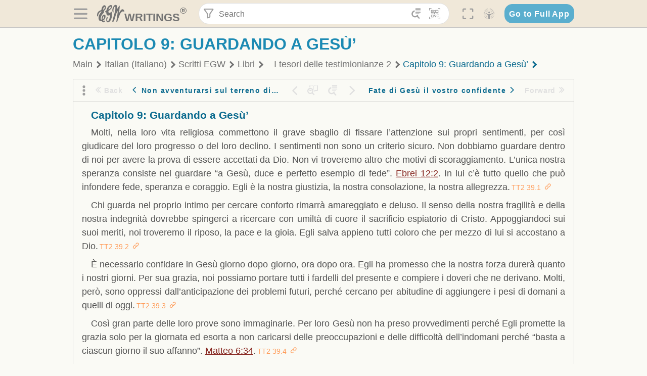

--- FILE ---
content_type: text/html; charset=utf-8
request_url: https://text.egwwritings.org/read/888.238
body_size: 30207
content:
<!DOCTYPE html>
<html translate="no" lang="en" prefix="og: https://ogp.me/ns#" style="font-size:18px">

<head>
    <title> Guardando a Gesù’ | EGW Writings</title>
    <meta name="viewport" content="width=device-width, initial-scale=1" />
    <meta name="theme-color" content="#115B77" />
    <link rel="manifest" href="/manifest.json" />
    <link rel="shortcut icon" href="/favicon.ico" />
    <link rel="icon" type="image/png" sizes="16x16" href="/images/icons/text/favicon16.png" />
    <link rel="icon" type="image/png" sizes="32x32" href="/images/icons/text/favicon32.png" />
    <link rel="icon" type="image/png" sizes="96x96" href="/images/icons/text/favicon96.png" />
    <link rel="icon" type="image/png" sizes="192x192" href="/images/icons/text/favicon192.png" />
    <meta name="apple-mobile-web-app-capable" content="yes" />
    <meta name="mobile-web-app-capable" content="yes" />
    <meta name="msapplication-TileColor" content="#ffffff" />
    <meta name="msapplication-TileImage" content="/images/icons/ms-icon-144x144.png" />
    <link rel="apple-touch-icon" sizes="57x57" href="/images/icons/text/icon57.png" />
    <link rel="apple-touch-icon" sizes="60x60" href="/images/icons/text/icon60.png" />
    <link rel="apple-touch-icon" sizes="72x72" href="/images/icons/text/icon72.png" />
    <link rel="apple-touch-icon" sizes="76x76" href="/images/icons/text/icon76.png" />
    <link rel="apple-touch-icon" sizes="114x114" href="/images/icons/text/icon114.png" />
    <link rel="apple-touch-icon" sizes="120x120" href="/images/icons/text/icon120.png" />
    <link rel="apple-touch-icon" sizes="144x144" href="/images/icons/text/icon144.png" />
    <link rel="apple-touch-icon" sizes="152x152" href="/images/icons/text/icon152.png" />
    <link rel="apple-touch-icon" sizes="180x180" href="/images/icons/text/icon180.png" />
    <meta name="title" content="I tesori delle testimionianze 2" />
    <meta name="description" content="Questa serie racchiude circa un terzo del contenuto delle Testimonianze, presentando i consigli essenziali per il campo mondiale senza la ripetizione…" />
    <meta name="keywords" content="TT2" />
    <meta property="og:type" content="website" />
    <meta property="og:title" content="I tesori delle testimionianze 2" />
    <meta property="og:description" content="Questa serie racchiude circa un terzo del contenuto delle Testimonianze, presentando i consigli essenziali per il campo mondiale senza la ripetizione…" />
    <meta property="og:url" content="https://text.egwwritings.org/read/888.238" />
    <meta property="og:image" content="https://a.egwwritings.org/covers/888?type=large" />
    <meta property="og:image:alt" content="Cover of the book TT2" />
    <meta property="og:type" content="book" />
    <meta property="og:book:author" content="Ellen Gould White" />
    <meta property="og:book:isbn" />
    <meta property="og:book:release_date" content="1979" />
    <meta property="og:book:tag" content="TT2" />
    <meta property="og:audio" content="https://media2.egwwritings.org/mp3/888/0001_ita_f_i_tesori_delle_testimionianze_2_888_2.mp3#duration=131&amp;size=933958" />
    <meta name="twitter:card" content="summary" />
    <meta name="twitter:title" content="I tesori delle testimionianze 2" />
    <meta name="twitter:description" content="Questa serie racchiude circa un terzo del contenuto delle Testimonianze, presentando i consigli essenziali per il campo mondiale senza la ripetizione…" />
    <meta name="twitter:image" content="https://a.egwwritings.org/covers/888?type=large" />
    <meta name="twitter:image:alt" content="Cover of the book TT2" />
    <link rel="amphtml" href="https://text.egwwritings.org/amp/read/888.238" />
    <link id="style-theme" rel="stylesheet" href="/getTheme" />
    <link rel="stylesheet" href="/static/components.css?v=1.3.383" />
    <link rel="stylesheet" href="/static/app.css?v=1.3.383" />
    <link rel="stylesheet" href="/static/reader.css?v=1.3.383" />
    <script>
        window.env = {
            REACT_APP_RESOURCE_URL: "https://media2.egwwritings.org",
            REACT_APP_SERVER_URL: "https://a.egwwritings.org",
            REACT_APP_CLIENT_ID_AUTHORIZED: "XpEE9AfjlYvWTw9COfP8Zg5IqDqo9CiRNw5IKNVVhcDogujqOF8dSPSq3weGBtBr",
            REACT_APP_CPANEL: "https://cpanel.egwwritings.org",
            REACT_APP_TEXT_APP_HOST: "https://text.egwwritings.org",
            REACT_APP_NEXT_APP_HOST: "https://next.egwwritings.org",
            REACT_APP_BASE_HOST: "https://text.egwwritings.org",
            REACT_APP_SEARCH_LOGS_URL: "https://9z39p9ztrd.execute-api.us-east-1.amazonaws.com/prod/searchlogs",
            REACT_APP_SEARCH_LOGS_TOKEN: "YzjJmK1pSB49fGMZkGF1C2y85SW28y404Vyt8HbI",
            REACT_APP_ENVIRONMENT: "production",
            REACT_APP_MAIN_APP_HOST: "https://egwwritings.org",
            REACT_APP_IS_LANDING: "undefined",
            REACT_APP_SERVER_TOKEN: "eyJhbGciOiJSUzI1NiIsImtpZCI6IjA0MTlFN0RBOUIwRkMxQkZCNDcwNTMyOUVGNjI4MjVBQjU5MEQ3RkRSUzI1NiIsInR5cCI6ImF0K2p3dCIsIng1dCI6IkJCbm4ycHNQd2ItMGNGTXA3MktDV3JXUTFfMCJ9.[base64].[base64]",
            REACT_APP_FB_APP_ID: "361256308186898",
        }
    </script>
    <style>
        @keyframes fadeIn {
            0% {
                opacity: 0;
            }

            100% {
                opacity: 1;
            }
        }


        .init-loader {
            display: none;
            z-index: 1;
            position: fixed;
            top: 0;
            left: 0;
            bottom: 0;
            right: 0;
        }

        .init-loader span {
            position: absolute;
            top: 50%;
            left: 50%;
            transform: translate(-50%, -50%);
        }

        html .init-loader+* {
            transition: filter 0.5s;
        }

        html:not(.is-app-init) .init-loader+* {
            animation: fadeIn 0.5s;
            pointer-events: none;
            filter: blur(6px) opacity(0.1);
        }

        html:not(.is-app-init) .init-loader {
            display: initial;
        }
    </style>
</head>

<body class="">
    <div id="toast" class="toast is-hidden notify"><span class="toast__message"></span><span class="toast__message hidden" id="@mailSent">Your mail sent!</span><span class="toast__message hidden" id="@mailError">Error while sending email</span><span class="toast__message hidden" id="@canNotAttachMore">Can not attach more than 5 files</span><span class="toast__message hidden" id="@fileSizeError">Total size of all attachments cannot be bigger than 10mb</span><span class="toast__message hidden" id="@textCopied">Text copied</span><span class="toast__message hidden" id="@textNotCopied">Text copy error</span></div>
    <div class="init-loader"><span>Loading...</span></div>
    <div class="">
        <header id="header" class="header">
            <div class="container header__content-wrapper"><button class="btn header__btn-back h-bcf clear padding-less"><i class=" egw-font-icon"></i></button><button class="btn menu-button clear padding-less" title="Menu"><i class=" egw-font-icon"></i></button><a id="header-logo" class="logo-wrap" href="/"><svg width="698" height="446" viewBox="0 0 698 446" fill="none" class="logo-image">
                        <path d="M418.15 145.41C419.25 156.15 420.36 166.9 421.44 177.64C421.69 180.13 422.24 182.67 421.92 185.1C421.63 187.38 420.86 190.96 419.44 191.44C417.14 192.22 413.49 191.81 411.56 190.36C403.38 184.23 397.6 176.16 394.5 166.3C388.88 148.43 388.08 130.3 391.98 112.04C399.66 76.0801 413.67 43.2301 438.09 15.0501C451.03 0.120054 467.22 -1.58995 484.66 1.00005C493.18 2.26005 499.47 8.18005 503.93 15.7301C510.44 26.7501 513.14 38.8601 514.29 51.4001C515.28 62.1701 515.81 72.9901 516.9 83.7601C517.21 86.8601 518.76 89.8401 519.74 92.8801C522.24 91.0601 525.55 89.77 527.1 87.34C534.51 75.8 541.62 64.0701 548.47 52.1901C552.41 45.3501 555.53 38.0301 559.26 31.0601C560.82 28.1501 562.63 25.1701 565.03 22.9901C567.25 20.9601 570.36 18.9701 573.13 18.9001C574.47 18.8601 576.93 23.1601 577.17 25.6501C578.01 34.7101 578.99 43.9101 578.36 52.9401C576.64 77.4201 574.02 101.83 571.95 126.28C570.44 144.1 569.21 161.95 567.86 179.79C567.77 181.04 567.29 182.37 567.58 183.51C568.46 186.98 569.63 190.37 570.69 193.79C572.71 191.33 575.28 189.15 576.67 186.38C585.82 168.13 594.29 149.37 608.21 134.16C614.56 127.22 622.1 120.77 630.28 116.21C647.81 106.43 668.03 110.73 680.99 126.08C690.25 137.05 697.72 149.03 697.19 164.26C696.82 174.83 692.56 178.14 684.09 172.04C664.52 157.94 642.24 166.56 626.4 181.28C607.1 199.21 592.83 220.71 582.9 244.71C570.82 273.91 560.34 303.79 549.46 333.47C538.43 363.56 527.81 393.81 516.84 423.93C514.85 429.38 512.47 434.82 509.38 439.69C507.89 442.04 504.37 444.16 501.67 444.28C500 444.35 496.9 440.63 496.62 438.34C495.66 430.57 494.43 422.5 495.53 414.86C501.78 371.22 508.9 327.71 515.26 284.09C518.8 259.82 521.6 235.43 524.38 211.05C525.94 197.42 526.82 183.7 527.88 170.01C528.1 167.16 528.08 164.19 527.46 161.44C527.3 160.71 523.55 159.75 523.04 160.32C520.85 162.76 519.06 165.62 517.47 168.52C497.34 205.26 484.03 244.68 472.07 284.62C463.6 312.93 455.94 341.5 446.55 369.5C441.02 386 433.49 401.95 425.56 417.48C421.49 425.45 415.3 432.74 408.73 438.93C400.47 446.71 390.85 442.88 390.47 431.52C390.14 421.69 391.36 411.47 393.91 401.95C408.44 347.68 423.48 293.54 438.53 239.41C450.46 196.5 463.34 153.75 468.12 109.32C470.2 89.9701 469.05 70.2601 469.23 50.7101C469.25 48.6901 468.62 46.5601 467.88 44.6501C465.25 37.9001 460.74 36.2201 455.42 40.8801C450.79 44.9401 446.49 49.7501 443.31 55.0001C426.5 82.7001 418.01 112.78 418.15 145.41Z"></path>
                        <path d="M227.92 62.53C226.79 94.2 213.81 119.66 189.99 139.9C189.04 140.71 187.99 141.39 187 142.16C170.03 155.32 169.71 155.46 178.64 175.11C182.88 184.44 179.57 190.7 173.42 197.39C159.66 212.4 145.43 227.12 133.08 243.25C116.25 265.23 103.98 290.09 97.2899 316.94C94.1499 329.55 94.9399 343.26 94.9299 356.48C94.9299 361.21 97.3899 366.14 99.4899 370.62C101.54 374.99 103.59 380.72 109.86 379.71C115.88 378.74 114.99 372.73 115.53 368.49C117.16 355.71 117.76 342.79 119.74 330.07C123.78 304.12 131.91 279.92 151.9 261.3C161.79 252.1 172.95 246.88 186.83 247.51C200.11 248.11 208.79 254.64 213.4 266.63C219.12 281.48 219.16 297.08 215.74 312.18C207.96 346.61 190.82 375.48 161.81 396.54C159.45 398.25 157.04 399.91 154.84 401.81C151.15 405 150.52 408.92 153.26 412.93C155.85 416.73 159.65 418.6 164.08 416.58C168.22 414.7 172.12 412.23 175.95 409.76C180.49 406.82 184.55 402.97 189.37 400.71C192.77 399.12 198.21 397.85 200.71 399.5C203.25 401.18 204.38 406.66 204.27 410.41C203.52 434.21 178.78 451 156.15 443.28C145.29 439.57 135.78 433.42 128.6 424.52C122.42 416.86 116.01 414.1 105.88 416.48C84.8399 421.42 62.1399 409 50.3899 386.98C38.8599 365.38 35.7499 342.11 38.1399 317.96C42.9699 269.08 67.3799 229.27 96.7299 191.79C101.34 185.9 106.59 180.5 111.24 174.64C112.62 172.9 112.98 170.35 113.8 168.17C111.23 167.32 108.48 165.41 106.13 165.81C94.8299 167.76 84.6499 172.59 76.2099 180.4C46.9199 207.51 28.7499 240.11 27.1799 280.83C26.9699 286.4 28.2799 293.13 20.4499 295.17C14.5099 296.71 9.16993 293.56 5.50993 284.69C2.68993 277.88 -0.0600706 270.35 -0.0100706 263.15C0.229929 225.52 10.4499 191.65 39.9699 165.9C53.3399 154.23 68.7899 146.24 85.4099 140.35C90.1199 138.68 94.8399 136.99 99.6599 135.73C107.48 133.69 111.45 128.98 112.42 120.85C113.56 111.37 115.19 101.9 117.3 92.59C123.71 64.28 136.59 39.54 158.39 19.84C183.17 -2.56 215.73 6.84 224.33 39.22C226.36 46.76 226.77 54.74 227.92 62.53ZM182.32 301.38C182.32 297.16 182.5 295.47 182.29 293.84C181.2 285.21 176.34 283 169.73 288.62C165.68 292.07 161.17 296.02 159.25 300.72C153.62 314.48 148.78 328.6 144.47 342.83C142.71 348.66 142.6 355.15 142.77 361.31C142.85 364.17 144.79 368.45 146.98 369.33C148.93 370.11 152.51 367.24 155.16 365.63C156.52 364.81 157.45 363.25 158.51 361.98C173.76 343.69 179.23 321.69 182.32 301.38ZM197.74 66.75C197.2 60.58 198.8 53.61 192.09 50.94C185.37 48.26 181.57 54.28 177.61 58.34C175.02 60.99 172.93 64.17 170.87 67.27C162.69 79.62 158.2 93.44 155.74 107.88C155.19 111.14 155.71 115.77 157.7 118.03C161.15 121.94 165.53 118.92 168.86 116.53C186.05 104.17 195.52 87.29 197.74 66.75Z"></path>
                        <path d="M234.39 373.75C233.63 356.21 237.63 340.13 244.39 324.74C246.36 320.26 249.09 315.79 252.51 312.34C259.84 304.94 267.18 307 270.07 317.2C271.16 321.04 271.41 325.57 270.5 329.43C267.84 340.74 264.2 351.82 261.35 363.1C259.53 370.3 257.42 377.67 257.35 384.99C257.3 390.49 259.29 396.6 262.11 401.42C267.93 411.4 278.62 413.57 287.79 406.59C292.59 402.94 296.78 397.8 299.69 392.47C316.89 360.98 325.96 326.99 329.6 291.44C330.36 284 331.22 276.54 331.47 269.07C331.73 261.07 329.16 259.18 321.63 262.48C309.22 267.93 296.59 271.03 282.91 270.5C265.33 269.82 252.27 261.84 245.32 246.12C241.03 236.42 239.22 225.53 237.12 215.01C235.66 207.71 235.9 200.08 234.82 192.68C233.84 185.96 231.79 184.97 225.59 187.01C210.35 192.02 208.91 190.73 208.81 174.75C208.74 162.8 213.76 154.57 224.92 150.82C235.3 147.32 239.8 139.74 242.32 129.88C249.81 100.56 261.04 72.9101 280.41 49.2301C292.6 34.3201 306.14 20.6201 323.57 11.9401C331.63 7.9301 340.58 4.7901 349.45 3.5301C368.82 0.790096 382.42 12.6001 384.32 32.1301C385.99 49.3501 381.72 65.1301 372.96 79.8601C361.94 98.3901 346.98 113.36 330.36 126.75C321.61 133.8 312.18 140.02 303.62 147.28C287.83 160.67 285.49 174.99 295.43 192.81C301.49 203.66 309.54 206.97 321.54 203.57C336.35 199.37 348.3 190.35 359.85 180.74C372.89 169.89 375.93 170.41 378.21 186.66C386.93 248.95 385.41 310.33 359.32 369.04C349.07 392.11 335.33 412.82 316.14 429.57C305.23 439.09 293.49 445.28 278.07 445.56C260.29 445.89 249.42 436.32 243.07 420.75C236.94 405.64 233.45 389.75 234.39 373.75ZM356.98 56.4601C356.64 43.4601 350 38.7901 341.12 43.6201C333.9 47.5401 327 52.5401 321.03 58.2001C306.13 72.3201 297.87 90.4401 292.57 109.95C291.93 112.31 293.09 115.45 294.26 117.81C294.59 118.48 298.36 118.35 299.8 117.42C319.38 104.74 338.87 91.8101 351.15 71.1401C354.24 65.9201 355.71 59.7401 356.98 56.4601Z"></path>
                    </svg>
                    <div class="logo-text"><span class="logo__text-writings">writings</span><sup class="logo__text-registered">®</sup></div>
                </a>
                <form action="/search" id="js-search-form" class="header-form">
                    <div class="header-form__query-field search-input si-r">
                        <div id="hf-dd" class="base-drop-down dd-r header-form__form-dropdown">
                            <div class="base-drop-down__button dd-b"><button class="btn header-form__btn-filter clear" type="button" title="Filter"><i class=" egw-font-icon"></i></button><button class="btn header-form__btn-filter__mobile clear padding-less" type="button" title="Search"><i class=" egw-font-icon"></i></button></div>
                            <div class="container base-drop-down__body dd__bd">
                                <h2 class="header-form__search-form__title">Search filters</h2><button class="btn search-form-btn-reset clear" type="button" id="js-search-reset-form" title="Reset"><i class="btn-reset-icon egw-font-icon"></i><span class="btn-reset-text">Reset</span></button><button class="btn close-btn header-form__popup__btn-close dd-b-c clear" aria-label="Close" type="button"><i class="icon-close times"></i><span class="close-btn__text">hide</span></button>
                                <div class="header-form__popup-fields"><label class="base-field">
                                        <div class="base-field__label-text">Language:</div>
                                        <div class="base-select default base-field__field"><select class="base-select__input default base-field__field" name="lang">
                                                <option value="en" selected="">English</option>
                                                <option value="ab">Abkhazian</option>
                                                <option value="af">Afrikaans</option>
                                                <option value="ake">Akawaio</option>
                                                <option value="sq">Albanian (Shqiptare)</option>
                                                <option value="alt">Altay</option>
                                                <option value="am">Amharic (አማርኛ)</option>
                                                <option value="ar">Arabic (عربى)</option>
                                                <option value="hy">Armenian (Հայերեն)</option>
                                                <option value="as">Assamese</option>
                                                <option value="av">Avar</option>
                                                <option value="az">Azerbaijani (Azərbaycan)</option>
                                                <option value="ba">Bandung</option>
                                                <option value="btk">Batak</option>
                                                <option value="bn">Bengali (বাঙ্গালি)</option>
                                                <option value="bs">Bosnian (Bosanski)</option>
                                                <option value="bg">Bulgarian (Български)</option>
                                                <option value="bum">Bulu</option>
                                                <option value="my">Burmese (မြန်မာနိုင်ငံ)</option>
                                                <option value="car">Carib</option>
                                                <option value="cat">Catalan (Català)</option>
                                                <option value="ce">Cebuano</option>
                                                <option value="nya">Chewa</option>
                                                <option value="lua">Chiluba</option>
                                                <option value="zh">Chinese (中文)</option>
                                                <option value="ch">Chitonga</option>
                                                <option value="ht">Creol</option>
                                                <option value="hr">Croatian (Hrvatski)</option>
                                                <option value="cs">Czech (Čeština)</option>
                                                <option value="da">Danish (Dansk)</option>
                                                <option value="prs">Dari</option>
                                                <option value="nl">Dutch (Nederlands)</option>
                                                <option value="eo">Esperanto</option>
                                                <option value="et">Estonian (Eesti Keel)</option>
                                                <option value="ew">Ewe</option>
                                                <option value="cfm">Falam </option>
                                                <option value="fo">Faroese</option>
                                                <option value="fa">Farsi (فارسی)</option>
                                                <option value="fj">Fijian</option>
                                                <option value="fi">Finnish (Suomalainen)</option>
                                                <option value="fr">French (Français)</option>
                                                <option value="grt">Garo</option>
                                                <option value="ka">Georgian (Ქართული)</option>
                                                <option value="de">German (Deutsch)</option>
                                                <option value="el">Greek (Ελληνικά)</option>
                                                <option value="kl">Greenlandic</option>
                                                <option value="guj">Gujarati (ગુજરાતી)</option>
                                                <option value="guz">Gusii</option>
                                                <option value="chn">Hakha</option>
                                                <option value="ha">Hausa</option>
                                                <option value="he">Hebrew (עִברִית)</option>
                                                <option value="hl">Hiligaynon</option>
                                                <option value="hi">Hindi (हिन्दी)</option>
                                                <option value="hmr">Hmar</option>
                                                <option value="hu">Hungarian (Magyar)</option>
                                                <option value="is">Icelandic (Íslenska)</option>
                                                <option value="ig">Igbo</option>
                                                <option value="il">Ilocano</option>
                                                <option value="id">Indonesian (Indonesia)</option>
                                                <option value="it">Italian (Italiano)</option>
                                                <option value="ja">Japanese (日本語)</option>
                                                <option value="kbd">Kabardian</option>
                                                <option value="kn">Kannada (ಕನ್ನಡ)</option>
                                                <option value="kk">Kazakh (Қазақ)</option>
                                                <option value="kh">Khasi</option>
                                                <option value="km">Khmer (ខ្មែរ)</option>
                                                <option value="ki">Kikuyu</option>
                                                <option value="nnb">Kinande</option>
                                                <option value="rw">Kinyarwanda</option>
                                                <option value="gil">Kiribati</option>
                                                <option value="rn">Kirundi</option>
                                                <option value="koo">Konjo </option>
                                                <option value="ko">Korean (한국어)</option>
                                                <option value="kpy">Koryak</option>
                                                <option value="ku">Kurdish (Kurdî)</option>
                                                <option value="ky">Kyrgyz (Кыргызча)</option>
                                                <option value="lo">Lao</option>
                                                <option value="lv">Latvian (Latviski)</option>
                                                <option value="lt">Lithuanian (Lietuvių)</option>
                                                <option value="loz">Lozi</option>
                                                <option value="lg">Luganda</option>
                                                <option value="luy">Luhya</option>
                                                <option value="luo">Luo</option>
                                                <option value="mas">Maasai</option>
                                                <option value="mk">Macedonian (Македонски)</option>
                                                <option value="mg">Malagasy</option>
                                                <option value="ms">Malay (Melayu)</option>
                                                <option value="ml">Malayalam (മലയാളം)</option>
                                                <option value="mni">Manipuri</option>
                                                <option value="mi">Maori</option>
                                                <option value="mrh">Mara</option>
                                                <option value="mr">Marathi (मराठी)</option>
                                                <option value="mfe">Mauritian Creole</option>
                                                <option value="lus">Mizo</option>
                                                <option value="mon">Mongolian</option>
                                                <option value="cnr">Montenegrin</option>
                                                <option value="nd">Ndebele</option>
                                                <option value="ne">Nepali (नेपाली)</option>
                                                <option value="nb">Norwegian</option>
                                                <option value="nyo">Nyoro (Tooro)</option>
                                                <option value="or">Odia</option>
                                                <option value="om">Oromo</option>
                                                <option value="kj">Ovambo</option>
                                                <option value="pam">Pampangan</option>
                                                <option value="pag">Pangasinan</option>
                                                <option value="pap">Papiamento</option>
                                                <option value="ps">Pashto</option>
                                                <option value="pl">Polish (Polskie)</option>
                                                <option value="pt">Portuguese (Português)</option>
                                                <option value="pa">Punjabi (ਪੰਜਾਬੀ)</option>
                                                <option value="rar">Rarotongan</option>
                                                <option value="ro">Romanian (Română)</option>
                                                <option value="ru">Russian (Русский)</option>
                                                <option value="rue">Rusyn</option>
                                                <option value="sm">Samoan (Samoa)</option>
                                                <option value="sat">Santali</option>
                                                <option value="sr">Serbian (Српски)</option>
                                                <option value="sh">Serbo-Croatian</option>
                                                <option value="ksw">Sgaw Karen</option>
                                                <option value="sn">Shona</option>
                                                <option value="si">Sinhala (සිංහල)</option>
                                                <option value="sk">Slovak (Slovenský)</option>
                                                <option value="sl">Slovenian</option>
                                                <option value="som">Somali </option>
                                                <option value="st">Sotho</option>
                                                <option value="es">Spanish (Español)</option>
                                                <option value="sw">Swahili (Kiswahili)</option>
                                                <option value="sv">Swedish (Svenska)</option>
                                                <option value="tl">Tagalog</option>
                                                <option value="ty">Tahitian</option>
                                                <option value="zht">Taiwanese</option>
                                                <option value="tg">Tajik (Тоҷикӣ)</option>
                                                <option value="ta">Tamil (தமிழ்)</option>
                                                <option value="te">Telugu (తెలుగు)</option>
                                                <option value="th">Thai (ไทย)</option>
                                                <option value="tpi">Tok Pisin</option>
                                                <option value="to">Tongan</option>
                                                <option value="tn">Tswana</option>
                                                <option value="tum">Tumbuka</option>
                                                <option value="tr">Turkish (Türkçe)</option>
                                                <option value="tk">Turkmen</option>
                                                <option value="ak">Twi</option>
                                                <option value="uk">Ukrainian (Українська)</option>
                                                <option value="ur">Urdu (اردو)</option>
                                                <option value="uz">Uzbek (O&#x27;zbek)</option>
                                                <option value="ve">Venda</option>
                                                <option value="vi">Vietnamese (Tiếng Việt)</option>
                                                <option value="cy">Welsh (Cymraeg)</option>
                                                <option value="xh">Xhosa (Isixhosa)</option>
                                                <option value="yo">Yoruba</option>
                                                <option value="zom">Zomi</option>
                                                <option value="zu">Zulu</option>
                                            </select>
                                            <div class="base-select__chevron">
                                                <div class="arrow-icon down" style="width:7px;height:7px"></div>
                                            </div>
                                        </div>
                                    </label><label class="base-field">
                                        <div class="base-field__label-text">Collection:</div>
                                        <div class="base-select default base-field__field"><select class="base-select__input default base-field__field" name="collection">
                                                <option value="2" selected="">EGW Writings</option>
                                                <option value="6">Reference</option>
                                                <option value="22">Bible</option>
                                                <option value="15">Adventist Pioneer Library</option>
                                            </select>
                                            <div class="base-select__chevron">
                                                <div class="arrow-icon down" style="width:7px;height:7px"></div>
                                            </div>
                                        </div>
                                    </label><label class="base-field">
                                        <div class="base-field__label-text">Section:</div>
                                        <div class="base-select default base-field__field"><select class="base-select__input default base-field__field" name="section">
                                                <option value="all" selected="">All sections</option>
                                                <option value="4">Books</option>
                                                <option value="1227">Devotionals</option>
                                                <option value="253">Letters &amp; Manuscripts</option>
                                                <option value="10">Misc Collections</option>
                                                <option value="8">Pamphlets</option>
                                                <option value="5">Periodicals</option>
                                                <option value="14">Biography</option>
                                                <option value="218">Modern English</option>
                                                <option value="1469">The Conflict</option>
                                            </select>
                                            <div class="base-select__chevron">
                                                <div class="arrow-icon down" style="width:7px;height:7px"></div>
                                            </div>
                                        </div>
                                    </label><button class="btn search-form__btn-submit primary" title="Search">Search</button></div>
                            </div>
                            <div class="base-drop-down__backdrop dd__bc"></div>
                        </div><input class="search-input__input si-i" autoComplete="off" required="" type="search" name="query" placeholder="Search" value="" /><button class="btn search-input__btn-clear si-c clear" title="Clear"><svg viewBox="0 0 20 20">
                                <path d="M10.0001 8.41535L16.0873 2.32839C16.5249 1.89054 17.2345 1.89054 17.6719 2.32839C18.1093 2.76584 18.1093 3.47536 17.6719 3.91278L11.5844 10.0001L17.6717 16.0872C18.1092 16.5249 18.1092 17.2343 17.6717 17.6718C17.2343 18.1094 16.5247 18.1094 16.0871 17.6718L9.99987 11.5846L3.9127 17.6716C3.47507 18.1095 2.76552 18.1095 2.32809 17.6716C1.89064 17.2342 1.89064 16.5246 2.32809 16.0872L8.41562 9.99989L2.32827 3.91277C1.89081 3.47513 1.89081 2.76569 2.32827 2.32823C2.76573 1.8906 3.47525 1.8906 3.91288 2.32823L10.0001 8.41535Z"></path>
                            </svg></button><button class="btn header-form__btn-search clear" type="submit" title="Search"><i class=" egw-font-icon"></i></button><button class="btn header-form__btn-help h-sh clear" type="button" title="Help"><i class=" egw-font-icon"></i></button>
                    </div><input type="hidden" name="offset" value="0" /><input type="hidden" name="limit" value="10" /><input type="hidden" name="order" value="wrel" /><input type="hidden" name="snippet" value="short" /><input type="hidden" name="query_type" value="prefer_exact" /><input type="hidden" name="period" value="both" />
                </form><button class="btn header__btn-fullscreen clear padding-less" id="h-fsi" title="Fullscreen"><i class=" egw-font-icon"></i></button>
                <div class="base-drop-down dd-r header__three-dots">
                    <div class="base-drop-down__button dd-b"><button class="btn clear padding-less"><i class=" egw-font-icon"></i></button></div>
                    <div class="base-drop-down__body dd__bd" style="top:100%;right:0"><button class="btn menu-button clear" title="Menu"><i class=" egw-font-icon"></i></button><button class="btn header__btn-help h-sh clear" title="Help"><i class=" egw-font-icon"></i></button>
                        <div class="base-css-dropdown header__theme">
                            <div class="base-css-dropdown__button"><button class="btn clear" title="Theme"><i class=" egw-font-icon"></i></button></div>
                            <div class="base-css-dropdown__body" style="top:100%;right:0">
                                <ul class="theme-menu">
                                    <li class="theme-menu_item js-btn-set-theme" data-id="dy"><button class="theme-menu_btn">Day</button></li>
                                    <li class="theme-menu_item js-btn-set-theme is-current" data-id="dw"><button class="theme-menu_btn">Dawn</button></li>
                                    <li class="theme-menu_item js-btn-set-theme" data-id="dk"><button class="theme-menu_btn">Dusk</button></li>
                                    <li class="theme-menu_item js-btn-set-theme" data-id="dm"><button class="theme-menu_btn">Dark</button></li>
                                    <li class="theme-menu_item js-btn-set-theme" data-id="adm"><button class="theme-menu_btn">Accessibility Dark</button></li>
                                    <li class="theme-menu_item js-btn-set-theme" data-id="ady"><button class="theme-menu_btn">Accessibility Day</button></li>
                                </ul>
                            </div>
                        </div><a class="btn clear" href="/"><i class=" egw-font-icon"></i></a>
                    </div>
                    <div class="base-drop-down__backdrop dd__bc"></div>
                </div>
                <div class="base-css-dropdown header__theme">
                    <div class="base-css-dropdown__button"><button class="btn clear padding-less" title="Theme"><i class=" egw-font-icon"></i></button></div>
                    <div class="base-css-dropdown__body" style="top:100%;right:0">
                        <ul class="theme-menu">
                            <li class="theme-menu_item js-btn-set-theme" data-id="dy"><button class="theme-menu_btn">Day</button></li>
                            <li class="theme-menu_item js-btn-set-theme is-current" data-id="dw"><button class="theme-menu_btn">Dawn</button></li>
                            <li class="theme-menu_item js-btn-set-theme" data-id="dk"><button class="theme-menu_btn">Dusk</button></li>
                            <li class="theme-menu_item js-btn-set-theme" data-id="dm"><button class="theme-menu_btn">Dark</button></li>
                            <li class="theme-menu_item js-btn-set-theme" data-id="adm"><button class="theme-menu_btn">Accessibility Dark</button></li>
                            <li class="theme-menu_item js-btn-set-theme" data-id="ady"><button class="theme-menu_btn">Accessibility Day</button></li>
                        </ul>
                    </div>
                </div><a class="btn header__go-to-full-app secondary" rel="noopener noreferrer" href="https://egwwritings.org/read?panels=p888.238">Go to Full App</a>
            </div>
            <div id="h-hdd" class="base-drop-down dd-r header__help-dd">
                <div class="base-drop-down__button dd-b"></div>
                <div class="base-drop-down__body dd__bd header__help-dd__body" style="top:100%;right:0">
                    <div class="search-example-view">
                        <div class="search-example-view__title">Search Syntax Examples <button class="btn close-btn header__help-dd__btn-close h-csh clear padding-less" aria-label="Close"><i class="icon-close times"></i><span class="close-btn__text">hide</span></button></div>
                        <div class="search-item-box span-all-columns">
                            <div class="search-example-view__item-title">Abbreviations: </div><a class="example" href="/bibliography/egw">EGW</a>
                            <div class="delimiter">|</div><a class="example" href="/bibliography/bible">Bible</a>
                        </div>
                        <div class="search-item-box">
                            <div class="search-example-view__item-title">Go to a book or page:</div>
                            <div class="example se-e">Education</div>
                            <div class="example se-e">Education 57</div>
                            <div class="example se-e">Ed 57.1</div>
                        </div>
                        <div class="search-item-box">
                            <div class="search-example-view__item-title">Go to a Bible reference:</div>
                            <div class="example se-e">Revelation 6:12</div>
                            <div class="example se-e">Rev 6:12</div>
                        </div>
                        <div class="search-item-box">
                            <div class="search-example-view__item-title">Words within the book Ed or Education:</div>
                            <div class="example se-e">Ed greatest want</div>
                            <div class="example se-e">Education greatest want</div>
                        </div>
                        <div class="search-item-box">
                            <div class="search-example-view__item-title">Phrase within the book Ed or Education:</div>
                            <div class="example se-e">Ed &quot;greatest want&quot;</div>
                            <div class="example se-e">Education &quot;greatest want&quot;</div>
                        </div>
                        <div class="search-item-box">
                            <div class="search-example-view__item-title">Boolean operators::</div>
                            <div class="search-box">AND<div class="example se-e">David Jonathan</div>
                            </div>
                            <div class="search-box">OR<div class="example se-e">Goliath | Philistine</div>
                            </div>
                            <div class="search-box">NOT<div class="example se-e">David ! Saul</div>
                            </div>
                        </div>
                        <div class="search-item-box">
                            <div class="search-example-view__item-title">Search for a phrase</div>
                            <div class="example se-e">&quot;Greatest want of the world&quot;</div>
                            <div class="search-example-view__item-title">Wildcard search:</div>
                            <div class="example se-e">Just*</div>
                        </div>
                        <div class="search-item-box">
                            <div class="search-example-view__item-title">Word proximity matching:</div>
                            <div class="example se-e">faith NEAR/5 sight</div>
                        </div>
                        <div class="search-item-box">
                            <div class="search-example-view__item-title">Minimum matching words:</div>
                            <div class="example se-e">&quot;love joy peace church&quot;/2</div>
                        </div>
                        <div class="search-item-box">
                            <div class="search-example-view__item-title">Ordered search:</div>
                            <div class="example se-e">God &lt;&lt; loved &lt;&lt; world</div>
                        </div>
                    </div>
                </div>
                <div class="base-drop-down__backdrop dd__bc"></div>
            </div>
        </header>
        <div class="main-wrap">
            <main class="container content-wrap">
                <div class="side-panel__root left" id="sm-r">
                    <nav class="side-panel__content side-menu__content"><a class="side-menu-item" href="/allCollection" rel="noreferrer">All collections</a><a class="side-menu-item" href="https://whiteestate.org/about/egwbio/" target="_blank" rel="noreferrer">Biography Ellen G. White</a><a class="side-menu-item" href="/about" rel="noreferrer">About EGW Writings</a><a class="side-menu-item" href="https://partner.egwwritings.org/" target="_blank" rel="noreferrer">Support our ministry</a><a class="side-menu-item" href="https://ellenwhite.org/faq" target="_blank" rel="noreferrer">FAQ</a><a class="side-menu-item" href="/bibliography" rel="noreferrer">Bibliography</a><a class="side-menu-item" href="/contactus" rel="noreferrer">Contact Us</a><a class="side-menu-item go-to-full-app" href="https://egwwritings.org/read?panels=p888.238" rel="noreferrer">Go to Full App</a></nav>
                    <div class="backdrop side-panel__backdrop"></div>
                </div>
                <div class="top-panel">
                    <div class="breadcrumbs" id="breadcrumbs"><a class="breadcrumbs-header" href="/book/b888"><i class="breadcrumbs-header-back-icon egw-font-icon"></i>
                            <h1 class="breadcrumbs-header-title">Capitolo 9: Guardando a Gesù’</h1>
                        </a>
                        <div class="breadcrumbs-row">
                            <div class="breadcrumbs-list">
                                <div class="breadcrumbs-items-container"><a class="breadcrumbs-item" href="/?redirect=false">Main</a> <div class="arrow-icon right" style="width:7px;height:7px"></div>
                                </div>
                                <div class="breadcrumbs-items-container"><a class="breadcrumbs-item" href="/allCollection/it">Italian (Italiano)</a> <div class="arrow-icon right" style="width:7px;height:7px"></div>
                                    <div class="breadcrumbs-menu"><a href="/allCollection/en" class="breadcrumbs-menu-item" rel="noreferrer">English</a><a href="/allCollection/ab" class="breadcrumbs-menu-item" rel="noreferrer">Abkhazian</a><a href="/allCollection/af" class="breadcrumbs-menu-item" rel="noreferrer">Afrikaans</a><a href="/allCollection/ake" class="breadcrumbs-menu-item" rel="noreferrer">Akawaio</a><a href="/allCollection/sq" class="breadcrumbs-menu-item" rel="noreferrer">Albanian (Shqiptare)</a><a href="/allCollection/alt" class="breadcrumbs-menu-item" rel="noreferrer">Altay</a><a href="/allCollection/am" class="breadcrumbs-menu-item" rel="noreferrer">Amharic (አማርኛ)</a><a href="/allCollection/ar" class="breadcrumbs-menu-item" rel="noreferrer">Arabic (عربى)</a><a href="/allCollection/hy" class="breadcrumbs-menu-item" rel="noreferrer">Armenian (Հայերեն)</a><a href="/allCollection/as" class="breadcrumbs-menu-item" rel="noreferrer">Assamese</a><a href="/allCollection/av" class="breadcrumbs-menu-item" rel="noreferrer">Avar</a><a href="/allCollection/az" class="breadcrumbs-menu-item" rel="noreferrer">Azerbaijani (Azərbaycan)</a><a href="/allCollection/ba" class="breadcrumbs-menu-item" rel="noreferrer">Bandung</a><a href="/allCollection/btk" class="breadcrumbs-menu-item" rel="noreferrer">Batak</a><a href="/allCollection/bn" class="breadcrumbs-menu-item" rel="noreferrer">Bengali (বাঙ্গালি)</a><a href="/allCollection/bs" class="breadcrumbs-menu-item" rel="noreferrer">Bosnian (Bosanski)</a><a href="/allCollection/bg" class="breadcrumbs-menu-item" rel="noreferrer">Bulgarian (Български)</a><a href="/allCollection/bum" class="breadcrumbs-menu-item" rel="noreferrer">Bulu</a><a href="/allCollection/my" class="breadcrumbs-menu-item" rel="noreferrer">Burmese (မြန်မာနိုင်ငံ)</a><a href="/allCollection/car" class="breadcrumbs-menu-item" rel="noreferrer">Carib</a><a href="/allCollection/cat" class="breadcrumbs-menu-item" rel="noreferrer">Catalan (Català)</a><a href="/allCollection/ce" class="breadcrumbs-menu-item" rel="noreferrer">Cebuano</a><a href="/allCollection/nya" class="breadcrumbs-menu-item" rel="noreferrer">Chewa</a><a href="/allCollection/lua" class="breadcrumbs-menu-item" rel="noreferrer">Tshiluba</a><a href="/allCollection/zh" class="breadcrumbs-menu-item" rel="noreferrer">Chinese (中文)</a><a href="/allCollection/ch" class="breadcrumbs-menu-item" rel="noreferrer">Chitonga</a><a href="/allCollection/ht" class="breadcrumbs-menu-item" rel="noreferrer">Creol</a><a href="/allCollection/hr" class="breadcrumbs-menu-item" rel="noreferrer">Croatian (Hrvatski)</a><a href="/allCollection/cs" class="breadcrumbs-menu-item" rel="noreferrer">Czech (Čeština)</a><a href="/allCollection/da" class="breadcrumbs-menu-item" rel="noreferrer">Danish (Dansk)</a><a href="/allCollection/prs" class="breadcrumbs-menu-item" rel="noreferrer">Dari</a><a href="/allCollection/nl" class="breadcrumbs-menu-item" rel="noreferrer">Dutch (Nederlands)</a><a href="/allCollection/eo" class="breadcrumbs-menu-item" rel="noreferrer">Esperanto</a><a href="/allCollection/et" class="breadcrumbs-menu-item" rel="noreferrer">Estonian (Eesti Keel)</a><a href="/allCollection/ew" class="breadcrumbs-menu-item" rel="noreferrer">Ewe</a><a href="/allCollection/cfm" class="breadcrumbs-menu-item" rel="noreferrer">Falam </a><a href="/allCollection/fo" class="breadcrumbs-menu-item" rel="noreferrer">Faroese</a><a href="/allCollection/fa" class="breadcrumbs-menu-item" rel="noreferrer">Farsi (فارسی)</a><a href="/allCollection/fj" class="breadcrumbs-menu-item" rel="noreferrer">Fijian</a><a href="/allCollection/fi" class="breadcrumbs-menu-item" rel="noreferrer">Finnish (Suomalainen)</a><a href="/allCollection/fr" class="breadcrumbs-menu-item" rel="noreferrer">French (Français)</a><a href="/allCollection/grt" class="breadcrumbs-menu-item" rel="noreferrer">Garo</a><a href="/allCollection/ka" class="breadcrumbs-menu-item" rel="noreferrer">Georgian (Ქართული)</a><a href="/allCollection/de" class="breadcrumbs-menu-item" rel="noreferrer">German (Deutsch)</a><a href="/allCollection/el" class="breadcrumbs-menu-item" rel="noreferrer">Greek (Ελληνικά)</a><a href="/allCollection/kl" class="breadcrumbs-menu-item" rel="noreferrer">Greenlandic</a><a href="/allCollection/guj" class="breadcrumbs-menu-item" rel="noreferrer">Gujarati (ગુજરાતી)</a><a href="/allCollection/guz" class="breadcrumbs-menu-item" rel="noreferrer">Gusii</a><a href="/allCollection/chn" class="breadcrumbs-menu-item" rel="noreferrer">Hakha</a><a href="/allCollection/ha" class="breadcrumbs-menu-item" rel="noreferrer">Hausa</a><a href="/allCollection/he" class="breadcrumbs-menu-item" rel="noreferrer">Hebrew (עִברִית)</a><a href="/allCollection/hl" class="breadcrumbs-menu-item" rel="noreferrer">Hiligaynon</a><a href="/allCollection/hi" class="breadcrumbs-menu-item" rel="noreferrer">Hindi (हिन्दी)</a><a href="/allCollection/hmr" class="breadcrumbs-menu-item" rel="noreferrer">Hmar</a><a href="/allCollection/hu" class="breadcrumbs-menu-item" rel="noreferrer">Hungarian (Magyar)</a><a href="/allCollection/is" class="breadcrumbs-menu-item" rel="noreferrer">Icelandic (Íslenska)</a><a href="/allCollection/ig" class="breadcrumbs-menu-item" rel="noreferrer">Igbo</a><a href="/allCollection/il" class="breadcrumbs-menu-item" rel="noreferrer">Ilocano</a><a href="/allCollection/id" class="breadcrumbs-menu-item" rel="noreferrer">Indonesian (Indonesia)</a><a href="/allCollection/ja" class="breadcrumbs-menu-item" rel="noreferrer">Japanese (日本語)</a><a href="/allCollection/kbd" class="breadcrumbs-menu-item" rel="noreferrer">Kabardian</a><a href="/allCollection/kn" class="breadcrumbs-menu-item" rel="noreferrer">Kannada (ಕನ್ನಡ)</a><a href="/allCollection/kk" class="breadcrumbs-menu-item" rel="noreferrer">Kazakh (Қазақ)</a><a href="/allCollection/kh" class="breadcrumbs-menu-item" rel="noreferrer">Khasi</a><a href="/allCollection/km" class="breadcrumbs-menu-item" rel="noreferrer">Khmer (ខ្មែរ)</a><a href="/allCollection/ki" class="breadcrumbs-menu-item" rel="noreferrer">Kikuyu</a><a href="/allCollection/nnb" class="breadcrumbs-menu-item" rel="noreferrer">Kinande</a><a href="/allCollection/rw" class="breadcrumbs-menu-item" rel="noreferrer">Kinyarwanda</a><a href="/allCollection/gil" class="breadcrumbs-menu-item" rel="noreferrer">Kiribati</a><a href="/allCollection/rn" class="breadcrumbs-menu-item" rel="noreferrer">Kirundi</a><a href="/allCollection/koo" class="breadcrumbs-menu-item" rel="noreferrer">Konjo </a><a href="/allCollection/ko" class="breadcrumbs-menu-item" rel="noreferrer">Korean (한국어)</a><a href="/allCollection/kpy" class="breadcrumbs-menu-item" rel="noreferrer">Koryak</a><a href="/allCollection/ku" class="breadcrumbs-menu-item" rel="noreferrer">Kurdish (Kurdî)</a><a href="/allCollection/ky" class="breadcrumbs-menu-item" rel="noreferrer">Kyrgyz (Кыргызча)</a><a href="/allCollection/lo" class="breadcrumbs-menu-item" rel="noreferrer">Lao</a><a href="/allCollection/lv" class="breadcrumbs-menu-item" rel="noreferrer">Latvian (Latviski)</a><a href="/allCollection/lt" class="breadcrumbs-menu-item" rel="noreferrer">Lithuanian (Lietuvių)</a><a href="/allCollection/loz" class="breadcrumbs-menu-item" rel="noreferrer">Lozi</a><a href="/allCollection/lg" class="breadcrumbs-menu-item" rel="noreferrer">Luganda</a><a href="/allCollection/luy" class="breadcrumbs-menu-item" rel="noreferrer">Luhya</a><a href="/allCollection/luo" class="breadcrumbs-menu-item" rel="noreferrer">Luo</a><a href="/allCollection/mas" class="breadcrumbs-menu-item" rel="noreferrer">Maasai</a><a href="/allCollection/mk" class="breadcrumbs-menu-item" rel="noreferrer">Macedonian (Македонски)</a><a href="/allCollection/mg" class="breadcrumbs-menu-item" rel="noreferrer">Malagasy</a><a href="/allCollection/ms" class="breadcrumbs-menu-item" rel="noreferrer">Malay (Melayu)</a><a href="/allCollection/ml" class="breadcrumbs-menu-item" rel="noreferrer">Malayalam (മലയാളം)</a><a href="/allCollection/mni" class="breadcrumbs-menu-item" rel="noreferrer">Manipuri</a><a href="/allCollection/mi" class="breadcrumbs-menu-item" rel="noreferrer">Maori</a><a href="/allCollection/mrh" class="breadcrumbs-menu-item" rel="noreferrer">Mara</a><a href="/allCollection/mr" class="breadcrumbs-menu-item" rel="noreferrer">Marathi (मराठी)</a><a href="/allCollection/mfe" class="breadcrumbs-menu-item" rel="noreferrer">Mauritian Creole</a><a href="/allCollection/lus" class="breadcrumbs-menu-item" rel="noreferrer">Mizo</a><a href="/allCollection/mon" class="breadcrumbs-menu-item" rel="noreferrer">Mongolian</a><a href="/allCollection/cnr" class="breadcrumbs-menu-item" rel="noreferrer">Montenegrin</a><a href="/allCollection/nd" class="breadcrumbs-menu-item" rel="noreferrer">Ndebele</a><a href="/allCollection/ne" class="breadcrumbs-menu-item" rel="noreferrer">Nepali (नेपाली)</a><a href="/allCollection/nb" class="breadcrumbs-menu-item" rel="noreferrer">Norwegian</a><a href="/allCollection/nyo" class="breadcrumbs-menu-item" rel="noreferrer">Nyoro (Tooro)</a><a href="/allCollection/or" class="breadcrumbs-menu-item" rel="noreferrer">Odia</a><a href="/allCollection/om" class="breadcrumbs-menu-item" rel="noreferrer">Oromo</a><a href="/allCollection/kj" class="breadcrumbs-menu-item" rel="noreferrer">Ovambo</a><a href="/allCollection/pam" class="breadcrumbs-menu-item" rel="noreferrer">Pampangan</a><a href="/allCollection/pag" class="breadcrumbs-menu-item" rel="noreferrer">Pangasinan</a><a href="/allCollection/pap" class="breadcrumbs-menu-item" rel="noreferrer">Papiamento</a><a href="/allCollection/ps" class="breadcrumbs-menu-item" rel="noreferrer">Pashto</a><a href="/allCollection/pl" class="breadcrumbs-menu-item" rel="noreferrer">Polish (Polskie)</a><a href="/allCollection/pt" class="breadcrumbs-menu-item" rel="noreferrer">Portuguese (Português)</a><a href="/allCollection/pa" class="breadcrumbs-menu-item" rel="noreferrer">Punjabi (ਪੰਜਾਬੀ)</a><a href="/allCollection/rar" class="breadcrumbs-menu-item" rel="noreferrer">Rarotongan</a><a href="/allCollection/ro" class="breadcrumbs-menu-item" rel="noreferrer">Romanian (Română)</a><a href="/allCollection/ru" class="breadcrumbs-menu-item" rel="noreferrer">Russian (Русский)</a><a href="/allCollection/rue" class="breadcrumbs-menu-item" rel="noreferrer">Rusyn</a><a href="/allCollection/sm" class="breadcrumbs-menu-item" rel="noreferrer">Samoan (Samoa)</a><a href="/allCollection/sat" class="breadcrumbs-menu-item" rel="noreferrer">Santali</a><a href="/allCollection/sr" class="breadcrumbs-menu-item" rel="noreferrer">Serbian (Српски)</a><a href="/allCollection/sh" class="breadcrumbs-menu-item" rel="noreferrer">Serbo-Croatian</a><a href="/allCollection/ksw" class="breadcrumbs-menu-item" rel="noreferrer">Sgaw Karen</a><a href="/allCollection/sn" class="breadcrumbs-menu-item" rel="noreferrer">Shona</a><a href="/allCollection/si" class="breadcrumbs-menu-item" rel="noreferrer">Sinhala (සිංහල)</a><a href="/allCollection/sk" class="breadcrumbs-menu-item" rel="noreferrer">Slovak (Slovenský)</a><a href="/allCollection/sl" class="breadcrumbs-menu-item" rel="noreferrer">Slovenian</a><a href="/allCollection/som" class="breadcrumbs-menu-item" rel="noreferrer">Somali </a><a href="/allCollection/st" class="breadcrumbs-menu-item" rel="noreferrer">Sotho</a><a href="/allCollection/es" class="breadcrumbs-menu-item" rel="noreferrer">Spanish (Español)</a><a href="/allCollection/sw" class="breadcrumbs-menu-item" rel="noreferrer">Swahili (Kiswahili)</a><a href="/allCollection/sv" class="breadcrumbs-menu-item" rel="noreferrer">Swedish (Svenska)</a><a href="/allCollection/tl" class="breadcrumbs-menu-item" rel="noreferrer">Tagalog</a><a href="/allCollection/ty" class="breadcrumbs-menu-item" rel="noreferrer">Tahitian</a><a href="/allCollection/zht" class="breadcrumbs-menu-item" rel="noreferrer">Taiwanese</a><a href="/allCollection/tg" class="breadcrumbs-menu-item" rel="noreferrer">Tajik (Тоҷикӣ)</a><a href="/allCollection/ta" class="breadcrumbs-menu-item" rel="noreferrer">Tamil (தமிழ்)</a><a href="/allCollection/te" class="breadcrumbs-menu-item" rel="noreferrer">Telugu (తెలుగు)</a><a href="/allCollection/th" class="breadcrumbs-menu-item" rel="noreferrer">Thai (ไทย)</a><a href="/allCollection/tpi" class="breadcrumbs-menu-item" rel="noreferrer">Tok Pisin</a><a href="/allCollection/to" class="breadcrumbs-menu-item" rel="noreferrer">Tongan</a><a href="/allCollection/tn" class="breadcrumbs-menu-item" rel="noreferrer">Tswana</a><a href="/allCollection/tum" class="breadcrumbs-menu-item" rel="noreferrer">Tumbuka</a><a href="/allCollection/tr" class="breadcrumbs-menu-item" rel="noreferrer">Turkish (Türkçe)</a><a href="/allCollection/tk" class="breadcrumbs-menu-item" rel="noreferrer">Turkmen</a><a href="/allCollection/ak" class="breadcrumbs-menu-item" rel="noreferrer">Twi</a><a href="/allCollection/uk" class="breadcrumbs-menu-item" rel="noreferrer">Ukrainian (Українська)</a><a href="/allCollection/ur" class="breadcrumbs-menu-item" rel="noreferrer">Urdu (اردو)</a><a href="/allCollection/uz" class="breadcrumbs-menu-item" rel="noreferrer">Uzbek (O'zbek)</a><a href="/allCollection/ve" class="breadcrumbs-menu-item" rel="noreferrer">Venda</a><a href="/allCollection/vi" class="breadcrumbs-menu-item" rel="noreferrer">Vietnamese (Tiếng Việt)</a><a href="/allCollection/cy" class="breadcrumbs-menu-item" rel="noreferrer">Welsh (Cymraeg)</a><a href="/allCollection/xh" class="breadcrumbs-menu-item" rel="noreferrer">Xhosa (Isixhosa)</a><a href="/allCollection/yo" class="breadcrumbs-menu-item" rel="noreferrer">Yoruba</a><a href="/allCollection/zom" class="breadcrumbs-menu-item" rel="noreferrer">Zomi</a><a href="/allCollection/zu" class="breadcrumbs-menu-item" rel="noreferrer">Zulu</a></div>
                                </div>
                                <div class="breadcrumbs-items-container"><a class="breadcrumbs-item" href="/allCollection/48">Scritti EGW</a> <div class="arrow-icon right" style="width:7px;height:7px"></div>
                                    <div class="breadcrumbs-menu"><a href="/allCollection/51" class="breadcrumbs-menu-item" rel="noreferrer">Bibbia</a><a href="/allCollection/1366" class="breadcrumbs-menu-item" rel="noreferrer">Riferimento</a></div>
                                </div>
                                <div class="breadcrumbs-items-container"><a class="breadcrumbs-item" href="/allCollection/1203">Libri</a> <div class="arrow-icon right" style="width:7px;height:7px"></div>
                                    <div class="breadcrumbs-menu"><a href="/allCollection/1200" class="breadcrumbs-menu-item" rel="noreferrer">Libri di devozione</a></div>
                                </div>
                                <div class="breadcrumbs-items-container"><a class="breadcrumbs-item" href="/book/b888">I tesori delle testimionianze 2</a> <div class="arrow-icon right" style="width:7px;height:7px"></div>
                                    <div class="breadcrumbs-menu"><a href="/book/b1820" class="breadcrumbs-menu-item" rel="noreferrer">In cammino</a><a href="/book/b2800" class="breadcrumbs-menu-item" rel="noreferrer">Consigli su cibi e alimentazione</a><a href="/book/b867" class="breadcrumbs-menu-item" rel="noreferrer">Consigli sull’ economato cristiano</a><a href="/book/b886" class="breadcrumbs-menu-item" rel="noreferrer">La chiesa del rimanente</a><a href="/book/b891" class="breadcrumbs-menu-item" rel="noreferrer">La famiglia cristiana</a><a href="/book/b885" class="breadcrumbs-menu-item" rel="noreferrer">Il gran conflitto</a><a href="/book/b872" class="breadcrumbs-menu-item" rel="noreferrer">Con Gesù sul monte delle beatitudini</a><a href="/book/b2801" class="breadcrumbs-menu-item" rel="noreferrer">Gesù di Nazaret</a><a href="/book/b12866" class="breadcrumbs-menu-item" rel="noreferrer">Gesù Nel Suo Santuario</a><a href="/book/b13789" class="breadcrumbs-menu-item" rel="noreferrer">La Preghiera</a><a href="/book/b14811" class="breadcrumbs-menu-item" rel="noreferrer">La Storia Di Mia Nonna, Profetessa</a><a href="/book/b12868" class="breadcrumbs-menu-item" rel="noreferrer">Temperanza</a><a href="/book/b893" class="breadcrumbs-menu-item" rel="noreferrer">Messaggio ai giovani</a><a href="/book/b12390" class="breadcrumbs-menu-item" rel="noreferrer">Messaggi Scelti, Vol. 1</a><a href="/book/b12391" class="breadcrumbs-menu-item" rel="noreferrer">Messaggi Scelti, Vol. 2</a><a href="/book/b12543" class="breadcrumbs-menu-item" rel="noreferrer">Messaggi Scelti, Vol. 3</a><a href="/book/b873" class="breadcrumbs-menu-item" rel="noreferrer">Sulle orme del gran medico</a><a href="/book/b1716" class="breadcrumbs-menu-item" rel="noreferrer">Principi di educazione cristiana</a><a href="/book/b895" class="breadcrumbs-menu-item" rel="noreferrer">Patriarchi e profeti</a><a href="/book/b894" class="breadcrumbs-menu-item" rel="noreferrer">Profeti e re</a><a href="/book/b2798" class="breadcrumbs-menu-item" rel="noreferrer">Primi scritti</a><a href="/book/b889" class="breadcrumbs-menu-item" rel="noreferrer">Parole di vita</a><a href="/book/b2796" class="breadcrumbs-menu-item" rel="noreferrer">Servizio cristiano</a><a href="/book/b14826" class="breadcrumbs-menu-item" rel="noreferrer">La Storia Della Redenzione</a><a href="/book/b881" class="breadcrumbs-menu-item" rel="noreferrer">La speranza dell’uomo</a><a href="/book/b14698" class="breadcrumbs-menu-item" rel="noreferrer">Testimonianze sul comportamento sessuale adulterio e divorzio</a><a href="/book/b12400" class="breadcrumbs-menu-item" rel="noreferrer">Testimonianze Per I Ministri E Per Gli Operai Del Vangelo</a><a href="/book/b874" class="breadcrumbs-menu-item" rel="noreferrer">I tesori delle testimionianze 1</a><a href="/book/b884" class="breadcrumbs-menu-item" rel="noreferrer">I tesori delle testimionianze 3</a><a href="/book/b2802" class="breadcrumbs-menu-item" rel="noreferrer">Ultimi giorni</a><a href="/book/b882" class="breadcrumbs-menu-item" rel="noreferrer">Gli uomini che vinsero un impero</a><a href="/book/b12405" class="breadcrumbs-menu-item" rel="noreferrer">La Verità Sugli Angeli</a><a href="/book/b13908" class="breadcrumbs-menu-item" rel="noreferrer">La Voce Nel Linguaggio E Nel Canto</a><a href="/book/b892" class="breadcrumbs-menu-item" rel="noreferrer">La via migliore</a></div>
                                </div>
                                <div class="breadcrumbs-items-container"><a class="breadcrumbs-item" href="/read/888.238">Capitolo 9: Guardando a Gesù’</a> <div class="arrow-icon right" style="width:7px;height:7px"></div>
                                    <div class="breadcrumbs-menu"><a href="/read/888.5" class="breadcrumbs-menu-item" rel="noreferrer">Prefazione</a><a href="/read/888.13" class="breadcrumbs-menu-item" rel="noreferrer">Capitolo 1: Il giorno del Signore è imminente</a><a href="/read/888.53" class="breadcrumbs-menu-item" rel="noreferrer">Capitolo 2: Invidia e critica</a><a href="/read/888.65" class="breadcrumbs-menu-item" rel="noreferrer">Capitolo 3: Gelosia e critica condannate</a><a href="/read/888.85" class="breadcrumbs-menu-item" rel="noreferrer">Capitolo 4: Operai di Dio</a><a href="/read/888.114" class="breadcrumbs-menu-item" rel="noreferrer">Capitolo 5: Agenti di Satana</a><a href="/read/888.146" class="breadcrumbs-menu-item" rel="noreferrer">Capitolo 6: L’uomo deruberà Dio?</a><a href="/read/888.173" class="breadcrumbs-menu-item" rel="noreferrer">Capitolo 7: Diligenza negli affari</a><a href="/read/888.193" class="breadcrumbs-menu-item" rel="noreferrer">Capitolo 8: Consulteremo i medici spiritisti?</a><a href="/read/888.252" class="breadcrumbs-menu-item" rel="noreferrer">Capitolo 10: Il sigillo di Dio</a><a href="/read/888.303" class="breadcrumbs-menu-item" rel="noreferrer">Capitolo 11: Un appello</a><a href="/read/888.328" class="breadcrumbs-menu-item" rel="noreferrer">Capitolo 12: L’unità cristiana</a><a href="/read/888.399" class="breadcrumbs-menu-item" rel="noreferrer">Capitolo 13: Cristo nostra giustizia</a><a href="/read/888.420" class="breadcrumbs-menu-item" rel="noreferrer">Capitolo 14: Crescita cristiana</a><a href="/read/888.442" class="breadcrumbs-menu-item" rel="noreferrer">Capitolo 15: Tempi di prova per le anime umane</a><a href="/read/888.450" class="breadcrumbs-menu-item" rel="noreferrer">Capitolo 16: Guardarsi dall’insegnamento erroneo</a><a href="/read/888.472" class="breadcrumbs-menu-item" rel="noreferrer">Capitolo 17: “Lodate l’Eterno”</a><a href="/read/888.491" class="breadcrumbs-menu-item" rel="noreferrer">Capitolo 18: L’amore tra i fratelli</a><a href="/read/888.518" class="breadcrumbs-menu-item" rel="noreferrer">Capitolo 19: Il matrimonio con i miscredenti</a><a href="/read/888.550" class="breadcrumbs-menu-item" rel="noreferrer">Capitolo 20: Il vero Spirito missionario</a><a href="/read/888.579" class="breadcrumbs-menu-item" rel="noreferrer">Capitolo 21: Gli affari e la religione</a><a href="/read/888.616" class="breadcrumbs-menu-item" rel="noreferrer">Capitolo 22: L’inclinazione per il mondo è un’insidia.</a><a href="/read/888.625" class="breadcrumbs-menu-item" rel="noreferrer">Capitolo 23: Responsabilità del medico</a><a href="/read/888.650" class="breadcrumbs-menu-item" rel="noreferrer">Capitolo 24: La crisi imminente</a><a href="/read/888.678" class="breadcrumbs-menu-item" rel="noreferrer">Capitolo 25: La chiesa: luce del mondo</a><a href="/read/888.741" class="breadcrumbs-menu-item" rel="noreferrer">Capitolo 26: Giosuè e l’angelo</a><a href="/read/888.785" class="breadcrumbs-menu-item" rel="noreferrer">Capitolo 27: Importanza del sabato</a><a href="/read/888.816" class="breadcrumbs-menu-item" rel="noreferrer">Capitolo 28: Difendere gli interessi dei fratelli</a><a href="/read/888.848" class="breadcrumbs-menu-item" rel="noreferrer">Capitolo 29: Comportamento nella casa di Dio</a><a href="/read/888.897" class="breadcrumbs-menu-item" rel="noreferrer">Capitolo 30: Devozione pratica</a><a href="/read/888.941" class="breadcrumbs-menu-item" rel="noreferrer">Capitolo 31: “Il vostro culto razionale”</a><a href="/read/888.946" class="breadcrumbs-menu-item" rel="noreferrer">Capitolo 32: Un sogno impressionante</a><a href="/read/888.955" class="breadcrumbs-menu-item" rel="noreferrer">Capitolo 33: Elementi di successo nell’opera di Dio</a><a href="/read/888.983" class="breadcrumbs-menu-item" rel="noreferrer">Capitolo 34: La formazione degli operai</a><a href="/read/888.1013" class="breadcrumbs-menu-item" rel="noreferrer">Capitolo 35: “L’apparenza del male”</a><a href="/read/888.1069" class="breadcrumbs-menu-item" rel="noreferrer">Capitolo 36: Amore per gli erranti</a><a href="/read/888.1114" class="breadcrumbs-menu-item" rel="noreferrer">Capitolo 37: La prosperità della chiesa</a><a href="/read/888.1148" class="breadcrumbs-menu-item" rel="noreferrer">Capitolo 38: Il peccato contro lo Spirito Santo</a><a href="/read/888.1154" class="breadcrumbs-menu-item" rel="noreferrer">Capitolo 39: La presenza divina: una realtà</a><a href="/read/888.1163" class="breadcrumbs-menu-item" rel="noreferrer">Capitolo 40: La natura e l’influsso delle “testimonianze”</a><a href="/read/888.1274" class="breadcrumbs-menu-item" rel="noreferrer">Capitolo 41: Una distinzione ingiustificata</a><a href="/read/888.1311" class="breadcrumbs-menu-item" rel="noreferrer">Capitolo 42: I misteri della Bibbia: prova della sua ispirazione</a><a href="/read/888.1372" class="breadcrumbs-menu-item" rel="noreferrer">Capitolo 43: Il conflitto imminente</a><a href="/read/888.1404" class="breadcrumbs-menu-item" rel="noreferrer">Capitolo 44: Il dono inestimabile</a><a href="/read/888.1438" class="breadcrumbs-menu-item" rel="noreferrer">Capitolo 45: Il carattere di Dio rivelato in Cristo</a><a href="/read/888.1480" class="breadcrumbs-menu-item" rel="noreferrer">Capitolo 46: La parola fatta carne</a><a href="/read/888.1492" class="breadcrumbs-menu-item" rel="noreferrer">Capitolo 47: La sollecitudine di Dio per il suo popolo</a><a href="/read/888.1523" class="breadcrumbs-menu-item" rel="noreferrer">Capitolo 48: La chiesa del rimanente non è Babilonia</a><a href="/read/888.1561" class="breadcrumbs-menu-item" rel="noreferrer">Capitolo 49: Il proposito di Dio nella chiesa</a><a href="/read/888.1582" class="breadcrumbs-menu-item" rel="noreferrer">Capitolo 50: L’opera per questo tempo</a><a href="/read/888.1624" class="breadcrumbs-menu-item" rel="noreferrer">Capitolo 51: I congressi</a><a href="/read/888.1661" class="breadcrumbs-menu-item" rel="noreferrer">Capitolo 52: L’opera in favore delle classi più elevate</a><a href="/read/888.1675" class="breadcrumbs-menu-item" rel="noreferrer">Capitolo 53: Il battesimo</a><a href="/read/888.1720" class="breadcrumbs-menu-item" rel="noreferrer">Capitolo 54: L’opera della temperanza</a><a href="/read/888.1731" class="breadcrumbs-menu-item" rel="noreferrer">Capitolo 55: Le donne devono essere operaie dell’evangelo</a><a href="/read/888.1758" class="breadcrumbs-menu-item" rel="noreferrer">Capitolo 56: Insegnare la religione in famiglia</a><a href="/read/888.1763" class="breadcrumbs-menu-item" rel="noreferrer">Capitolo 57: La parabola della pecora smarrita</a><a href="/read/888.1772" class="breadcrumbs-menu-item" rel="noreferrer">Capitolo 58: Necessità di una riforma nel campo dell’educazione</a><a href="/read/888.1814" class="breadcrumbs-menu-item" rel="noreferrer">Capitolo 59: Ostacoli alla riforma</a><a href="/read/888.1836" class="breadcrumbs-menu-item" rel="noreferrer">Capitolo 60: Il carattere e l’opera degli insegnanti</a><a href="/read/888.1853" class="breadcrumbs-menu-item" rel="noreferrer">Capitolo 61: Parole dal maestro celeste</a><a href="/read/888.1871" class="breadcrumbs-menu-item" rel="noreferrer">Capitolo 62: Creare nelle nostre scuole un ambiente familiare</a><a href="/read/888.1901" class="breadcrumbs-menu-item" rel="noreferrer">Capitolo 63: La riforma nella sezione industriale</a><a href="/read/888.1920" class="breadcrumbs-menu-item" rel="noreferrer">Capitolo 64: La fattoria della scuola di Avondale in Australia</a><a href="/read/888.1941" class="breadcrumbs-menu-item" rel="noreferrer">Capitolo 65: Le scuole di chiesa</a><a href="/read/888.1998" class="breadcrumbs-menu-item" rel="noreferrer">Capitolo 66: Amministrazione e finanze scolastiche</a><a href="/read/888.2060" class="breadcrumbs-menu-item" rel="noreferrer">Capitolo 67: Il proposito di Dio per i nostri ospedali</a><a href="/read/888.2105" class="breadcrumbs-menu-item" rel="noreferrer">Capitolo 68: L’opera del medico in favore delle anime</a><a href="/read/888.2137" class="breadcrumbs-menu-item" rel="noreferrer">Capitolo 69: Il mondo e le sue necessità</a><a href="/read/888.2170" class="breadcrumbs-menu-item" rel="noreferrer">Capitolo 70: La chiesa e le sue necessità</a><a href="/read/888.2205" class="breadcrumbs-menu-item" rel="noreferrer">Capitolo 71: Il nostro dovere verso chi condivide la nostra fede</a><a href="/read/888.2224" class="breadcrumbs-menu-item" rel="noreferrer">Capitolo 72: Il nostro dovere verso il mondo</a><a href="/read/888.2268" class="breadcrumbs-menu-item" rel="noreferrer">Capitolo 73: La cura degli orfani</a><a href="/read/888.2308" class="breadcrumbs-menu-item" rel="noreferrer">Capitolo 74: L’opera medico-missionaria e il messaggio del terzo angelo</a><a href="/read/888.2336" class="breadcrumbs-menu-item" rel="noreferrer">Capitolo 75: L’importanza del colportaggio</a><a href="/read/888.2356" class="breadcrumbs-menu-item" rel="noreferrer">Capitolo 76: Requisiti del colportore</a><a href="/read/888.2375" class="breadcrumbs-menu-item" rel="noreferrer">Capitolo 77: Il colportore: un operaio dell’evangelo</a><a href="/read/888.2396" class="breadcrumbs-menu-item" rel="noreferrer">Capitolo 78: Risveglio del colportaggio</a><a href="/read/888.2463" class="breadcrumbs-menu-item" rel="noreferrer">Capitolo 79: La scuola del sabato</a><a href="/read/888.2514" class="breadcrumbs-menu-item" rel="noreferrer">Capitolo 80: Praticare l’ospitalità</a></div>
                                </div>
                            </div>
                        </div>
                    </div>
                    <div class="base-drop-down dd-r reader-tools-wrap">
                        <div class="base-drop-down__button dd-b"><button class="btn clear padding-less" aria-label="Reader Tools"><svg width="20" height="20" viewBox="0 0 20 20">
                                    <ellipse cx="10.0001" cy="16.6667" rx="2.38095" ry="2.38095" transform="rotate(-90 10.0001 16.6667)"></ellipse>
                                    <circle cx="10.0001" cy="10" r="2.38095" transform="rotate(-90 10.0001 10)"></circle>
                                    <ellipse cx="10.0001" cy="3.33328" rx="2.38095" ry="2.38095" transform="rotate(-90 10.0001 3.33328)"></ellipse>
                                </svg></button></div>
                        <div class="base-drop-down__body dd__bd" style="top:calc(100% + 0.45rem);right:0">
                            <div class="reader-tools-menu">
                                <div disabled="" class="reader-tools-menu-item reader-tools-menu-clear-search js-rtp-th"><span class="action-show">Show search results</span><span class="action-hide">Hide search results</span></div>
                                <div class="reader-tools-menu-item reader-tools-fontsize-increase">Larger font</div>
                                <div class="reader-tools-menu-item reader-tools-fontsize-decrease">Smaller font</div>
                                <div class="reader-tools-menu-item reader-tools-copy">Copy</div>
                                <div class="reader-tools-menu-item reader-tools-print">Print</div>
                                <div class="reader-tools-menu-item"><a href="/book/b888">Book Info</a></div>
                                <div class="reader-tools-menu-item reader-tools-contents dd-b-c">Contents</div>
                            </div>
                        </div>
                        <div class="base-drop-down__backdrop dd__bc"></div>
                    </div>
                </div>
                <div class="side-panel__root left" id="r-tp">
                    <div class="side-panel__content reader_toc-content">
                        <div class="book-toc js-toc">
                            <div class="book-toc_head">
                                <div class="book-toc__title"><span>I tesori delle testimionianze 2</span><span> - Contents</span></div><button class="btn close-btn book-toc__btn-close js-toc_c clear" aria-label="Close Contents Panel"><i class="icon-close times"></i><span class="close-btn__text">hide</span></button>
                            </div>
                            <ul class="book-toc__list">
                                <li class="book-toc_item"><a href="/read/888.5" class="book-toc__link">Prefazione</a></li>
                                <li class="book-toc_item"><a href="/read/888.13" class="book-toc__link js-toc_e">
                                        <div>
                                            <div class="arrow-icon right" style="width:7px;height:7px"></div>
                                        </div>Capitolo 1: Il giorno del Signore è imminente
                                    </a>
                                    <ul class="book-toc__list book-toc__sublist">
                                        <li class="book-toc_item"><a href="/read/888.20" class="book-toc__link">Badate a voi stessi</a></li>
                                        <li class="book-toc_item"><a href="/read/888.27" class="book-toc__link">Falsa sicurezza</a></li>
                                        <li class="book-toc_item"><a href="/read/888.34" class="book-toc__link">Un solenne avvertimento</a></li>
                                        <li class="book-toc_item"><a href="/read/888.44" class="book-toc__link">Ciò di cui la chiesa ha bisogno</a></li>
                                    </ul>
                                </li>
                                <li class="book-toc_item"><a href="/read/888.53" class="book-toc__link js-toc_e">
                                        <div>
                                            <div class="arrow-icon right" style="width:7px;height:7px"></div>
                                        </div>Capitolo 2: Invidia e critica
                                    </a>
                                    <ul class="book-toc__list book-toc__sublist">
                                        <li class="book-toc_item"><a href="/read/888.58" class="book-toc__link">Pensate bene di tutti</a></li>
                                    </ul>
                                </li>
                                <li class="book-toc_item"><a href="/read/888.65" class="book-toc__link js-toc_e">
                                        <div>
                                            <div class="arrow-icon right" style="width:7px;height:7px"></div>
                                        </div>Capitolo 3: Gelosia e critica condannate
                                    </a>
                                    <ul class="book-toc__list book-toc__sublist">
                                        <li class="book-toc_item"><a href="/read/888.73" class="book-toc__link">Criticare se stessi, non gli altri</a></li>
                                    </ul>
                                </li>
                                <li class="book-toc_item"><a href="/read/888.85" class="book-toc__link js-toc_e">
                                        <div>
                                            <div class="arrow-icon right" style="width:7px;height:7px"></div>
                                        </div>Capitolo 4: Operai di Dio
                                    </a>
                                    <ul class="book-toc__list book-toc__sublist">
                                        <li class="book-toc_item"><a href="/read/888.97" class="book-toc__link">Sono necessari uomini come Caleb</a></li>
                                        <li class="book-toc_item"><a href="/read/888.104" class="book-toc__link">Prepararsi per il giorno della prova</a></li>
                                    </ul>
                                </li>
                                <li class="book-toc_item"><a href="/read/888.114" class="book-toc__link js-toc_e">
                                        <div>
                                            <div class="arrow-icon right" style="width:7px;height:7px"></div>
                                        </div>Capitolo 5: Agenti di Satana
                                    </a>
                                    <ul class="book-toc__list book-toc__sublist">
                                        <li class="book-toc_item"><a href="/read/888.124" class="book-toc__link">“Le forze spirituali della malvagità che sono nei luoghi celesti”</a></li>
                                        <li class="book-toc_item"><a href="/read/888.132" class="book-toc__link">“Vegliate e pregate”</a></li>
                                        <li class="book-toc_item"><a href="/read/888.138" class="book-toc__link">“La morte piuttosto del disonore”</a></li>
                                    </ul>
                                </li>
                                <li class="book-toc_item"><a href="/read/888.146" class="book-toc__link js-toc_e">
                                        <div>
                                            <div class="arrow-icon right" style="width:7px;height:7px"></div>
                                        </div>Capitolo 6: L’uomo deruberà Dio?
                                    </a>
                                    <ul class="book-toc__list book-toc__sublist">
                                        <li class="book-toc_item"><a href="/read/888.157" class="book-toc__link">Ricordarsi dei poveri</a></li>
                                        <li class="book-toc_item"><a href="/read/888.162" class="book-toc__link">Derubare il Signore</a></li>
                                    </ul>
                                </li>
                                <li class="book-toc_item"><a href="/read/888.173" class="book-toc__link js-toc_e">
                                        <div>
                                            <div class="arrow-icon right" style="width:7px;height:7px"></div>
                                        </div>Capitolo 7: Diligenza negli affari
                                    </a>
                                    <ul class="book-toc__list book-toc__sublist">
                                        <li class="book-toc_item"><a href="/read/888.180" class="book-toc__link">Il dovere del lavoro</a></li>
                                        <li class="book-toc_item"><a href="/read/888.186" class="book-toc__link">Mogli e madri sovraccariche</a></li>
                                    </ul>
                                </li>
                                <li class="book-toc_item"><a href="/read/888.193" class="book-toc__link js-toc_e">
                                        <div>
                                            <div class="arrow-icon right" style="width:7px;height:7px"></div>
                                        </div>Capitolo 8: Consulteremo i medici spiritisti?
                                    </a>
                                    <ul class="book-toc__list book-toc__sublist">
                                        <li class="book-toc_item"><a href="/read/888.201" class="book-toc__link">I mezzi sussidiari della potenza di Satana</a></li>
                                        <li class="book-toc_item"><a href="/read/888.219" class="book-toc__link">Confidare in Dio e ubbidire alle leggi naturali</a></li>
                                        <li class="book-toc_item"><a href="/read/888.227" class="book-toc__link">Non avventurarsi sul terreno di Satana</a></li>
                                    </ul>
                                </li>
                                <li class="book-toc_item"><a href="/read/888.238" class="book-toc__link js-toc_e">
                                        <div>
                                            <div class="arrow-icon right" style="width:7px;height:7px"></div>
                                        </div>Capitolo 9: Guardando a Gesù’
                                    </a>
                                    <ul class="book-toc__list book-toc__sublist">
                                        <li class="book-toc_item"><a href="/read/888.245" class="book-toc__link">Fate di Gesù il vostro confidente</a></li>
                                    </ul>
                                </li>
                                <li class="book-toc_item"><a href="/read/888.252" class="book-toc__link js-toc_e">
                                        <div>
                                            <div class="arrow-icon right" style="width:7px;height:7px"></div>
                                        </div>Capitolo 10: Il sigillo di Dio
                                    </a>
                                    <ul class="book-toc__list book-toc__sublist">
                                        <li class="book-toc_item"><a href="/read/888.256" class="book-toc__link">Dio fa i conti con le nazioni</a></li>
                                        <li class="book-toc_item"><a href="/read/888.272" class="book-toc__link">I peccati peggiori</a></li>
                                        <li class="book-toc_item"><a href="/read/888.278" class="book-toc__link">Su chi viene impresso il sigillo</a></li>
                                        <li class="book-toc_item"><a href="/read/888.291" class="book-toc__link">Necessità di una fede vivente</a></li>
                                    </ul>
                                </li>
                                <li class="book-toc_item"><a href="/read/888.303" class="book-toc__link js-toc_e">
                                        <div>
                                            <div class="arrow-icon right" style="width:7px;height:7px"></div>
                                        </div>Capitolo 11: Un appello
                                    </a>
                                    <ul class="book-toc__list book-toc__sublist">
                                        <li class="book-toc_item"><a href="/read/888.313" class="book-toc__link">Scegliere per la famiglia un ambiente adatto</a></li>
                                    </ul>
                                </li>
                                <li class="book-toc_item"><a href="/read/888.328" class="book-toc__link js-toc_e">
                                        <div>
                                            <div class="arrow-icon right" style="width:7px;height:7px"></div>
                                        </div>Capitolo 12: L’unità cristiana
                                    </a>
                                    <ul class="book-toc__list book-toc__sublist">
                                        <li class="book-toc_item"><a href="/read/888.337" class="book-toc__link">Salda guida spirituale</a></li>
                                        <li class="book-toc_item"><a href="/read/888.346" class="book-toc__link">Paolo raccomanda l’unità e l’amore</a></li>
                                        <li class="book-toc_item"><a href="/read/888.351" class="book-toc__link">La regola divina non è cambiata</a></li>
                                        <li class="book-toc_item"><a href="/read/888.358" class="book-toc__link">Tempo per un esame di coscienza</a></li>
                                        <li class="book-toc_item"><a href="/read/888.364" class="book-toc__link">Processi tra fratelli</a></li>
                                        <li class="book-toc_item"><a href="/read/888.371" class="book-toc__link">Quando Satana assume il controllo</a></li>
                                        <li class="book-toc_item"><a href="/read/888.384" class="book-toc__link">Rialzare quelli che sono caduti</a></li>
                                    </ul>
                                </li>
                                <li class="book-toc_item"><a href="/read/888.399" class="book-toc__link js-toc_e">
                                        <div>
                                            <div class="arrow-icon right" style="width:7px;height:7px"></div>
                                        </div>Capitolo 13: Cristo nostra giustizia
                                    </a>
                                    <ul class="book-toc__list book-toc__sublist">
                                        <li class="book-toc_item"><a href="/read/888.404" class="book-toc__link">I meriti di Cristo sono la nostra unica speranza</a></li>
                                    </ul>
                                </li>
                                <li class="book-toc_item"><a href="/read/888.420" class="book-toc__link js-toc_e">
                                        <div>
                                            <div class="arrow-icon right" style="width:7px;height:7px"></div>
                                        </div>Capitolo 14: Crescita cristiana
                                    </a>
                                    <ul class="book-toc__list book-toc__sublist">
                                        <li class="book-toc_item"><a href="/read/888.428" class="book-toc__link">Nessun limite al progresso</a></li>
                                        <li class="book-toc_item"><a href="/read/888.435" class="book-toc__link">Rompere con l’attaccamento alle cose terrene</a></li>
                                    </ul>
                                </li>
                                <li class="book-toc_item"><a href="/read/888.442" class="book-toc__link">Capitolo 15: Tempi di prova per le anime umane</a></li>
                                <li class="book-toc_item"><a href="/read/888.450" class="book-toc__link js-toc_e">
                                        <div>
                                            <div class="arrow-icon right" style="width:7px;height:7px"></div>
                                        </div>Capitolo 16: Guardarsi dall’insegnamento erroneo
                                    </a>
                                    <ul class="book-toc__list book-toc__sublist">
                                        <li class="book-toc_item"><a href="/read/888.460" class="book-toc__link">L’opera astuta di Satana</a></li>
                                    </ul>
                                </li>
                                <li class="book-toc_item"><a href="/read/888.472" class="book-toc__link js-toc_e">
                                        <div>
                                            <div class="arrow-icon right" style="width:7px;height:7px"></div>
                                        </div>Capitolo 17: “Lodate l’Eterno”
                                    </a>
                                    <ul class="book-toc__list book-toc__sublist">
                                        <li class="book-toc_item"><a href="/read/888.485" class="book-toc__link">Preghiera e lode</a></li>
                                    </ul>
                                </li>
                                <li class="book-toc_item"><a href="/read/888.491" class="book-toc__link js-toc_e">
                                        <div>
                                            <div class="arrow-icon right" style="width:7px;height:7px"></div>
                                        </div>Capitolo 18: L’amore tra i fratelli
                                    </a>
                                    <ul class="book-toc__list book-toc__sublist">
                                        <li class="book-toc_item"><a href="/read/888.494" class="book-toc__link">Crescita cristiana</a></li>
                                        <li class="book-toc_item"><a href="/read/888.500" class="book-toc__link">Come comportarsi con gli sviati</a></li>
                                        <li class="book-toc_item"><a href="/read/888.505" class="book-toc__link">Lasciare i risultati a Dio</a></li>
                                    </ul>
                                </li>
                                <li class="book-toc_item"><a href="/read/888.518" class="book-toc__link js-toc_e">
                                        <div>
                                            <div class="arrow-icon right" style="width:7px;height:7px"></div>
                                        </div>Capitolo 19: Il matrimonio con i miscredenti
                                    </a>
                                    <ul class="book-toc__list book-toc__sublist">
                                        <li class="book-toc_item"><a href="/read/888.526" class="book-toc__link">Le disposizioni divine</a></li>
                                        <li class="book-toc_item"><a href="/read/888.535" class="book-toc__link">Come ai giorni di Noè</a></li>
                                    </ul>
                                </li>
                                <li class="book-toc_item"><a href="/read/888.550" class="book-toc__link js-toc_e">
                                        <div>
                                            <div class="arrow-icon right" style="width:7px;height:7px"></div>
                                        </div>Capitolo 20: Il vero Spirito missionario
                                    </a>
                                    <ul class="book-toc__list book-toc__sublist">
                                        <li class="book-toc_item"><a href="/read/888.556" class="book-toc__link">Epistole viventi</a></li>
                                        <li class="book-toc_item"><a href="/read/888.562" class="book-toc__link">Andate al lavoro</a></li>
                                        <li class="book-toc_item"><a href="/read/888.567" class="book-toc__link">Alla porta di ogni uomo</a></li>
                                        <li class="book-toc_item"><a href="/read/888.573" class="book-toc__link">Collaboratori di Cristo</a></li>
                                    </ul>
                                </li>
                                <li class="book-toc_item"><a href="/read/888.579" class="book-toc__link js-toc_e">
                                        <div>
                                            <div class="arrow-icon right" style="width:7px;height:7px"></div>
                                        </div>Capitolo 21: Gli affari e la religione
                                    </a>
                                    <ul class="book-toc__list book-toc__sublist">
                                        <li class="book-toc_item"><a href="/read/888.588" class="book-toc__link">Il focolare nel quale Dio regna</a></li>
                                        <li class="book-toc_item"><a href="/read/888.595" class="book-toc__link">Requisiti per gli operai di Dio</a></li>
                                        <li class="book-toc_item"><a href="/read/888.602" class="book-toc__link">Costante bisogno di aiuto</a></li>
                                        <li class="book-toc_item"><a href="/read/888.608" class="book-toc__link">Uomini d’affari cristiani</a></li>
                                    </ul>
                                </li>
                                <li class="book-toc_item"><a href="/read/888.616" class="book-toc__link">Capitolo 22: L’inclinazione per il mondo è un’insidia.</a></li>
                                <li class="book-toc_item"><a href="/read/888.625" class="book-toc__link js-toc_e">
                                        <div>
                                            <div class="arrow-icon right" style="width:7px;height:7px"></div>
                                        </div>Capitolo 23: Responsabilità del medico
                                    </a>
                                    <ul class="book-toc__list book-toc__sublist">
                                        <li class="book-toc_item"><a href="/read/888.632" class="book-toc__link">Riconoscere il rapporto fra peccato e malattia</a></li>
                                        <li class="book-toc_item"><a href="/read/888.638" class="book-toc__link">La fatica dell’attivita medica</a></li>
                                        <li class="book-toc_item"><a href="/read/888.641" class="book-toc__link">Acquisizione di una cultura medica</a></li>
                                    </ul>
                                </li>
                                <li class="book-toc_item"><a href="/read/888.650" class="book-toc__link js-toc_e">
                                        <div>
                                            <div class="arrow-icon right" style="width:7px;height:7px"></div>
                                        </div>Capitolo 24: La crisi imminente
                                    </a>
                                    <ul class="book-toc__list book-toc__sublist">
                                        <li class="book-toc_item"><a href="/read/888.657" class="book-toc__link">Un’indicazione della prossimità della fine</a></li>
                                        <li class="book-toc_item"><a href="/read/888.662" class="book-toc__link">Un’opera da portare a compimento</a></li>
                                        <li class="book-toc_item"><a href="/read/888.668" class="book-toc__link">La persecuzione mette in risalto la verità</a></li>
                                    </ul>
                                </li>
                                <li class="book-toc_item"><a href="/read/888.678" class="book-toc__link js-toc_e">
                                        <div>
                                            <div class="arrow-icon right" style="width:7px;height:7px"></div>
                                        </div>Capitolo 25: La chiesa: luce del mondo
                                    </a>
                                    <ul class="book-toc__list book-toc__sublist">
                                        <li class="book-toc_item"><a href="/read/888.684" class="book-toc__link">Ripeteremo l’esperienza d’Israele?</a></li>
                                        <li class="book-toc_item"><a href="/read/888.690" class="book-toc__link">Deboli per scelta</a></li>
                                        <li class="book-toc_item"><a href="/read/888.694" class="book-toc__link">Sono io il guardiano di mio fratello?</a></li>
                                        <li class="book-toc_item"><a href="/read/888.700" class="book-toc__link">L’impegno di servire il Maestro</a></li>
                                        <li class="book-toc_item"><a href="/read/888.709" class="book-toc__link">Nella potenza della vera pietà</a></li>
                                        <li class="book-toc_item"><a href="/read/888.712" class="book-toc__link">Appello ai laici</a></li>
                                        <li class="book-toc_item"><a href="/read/888.719" class="book-toc__link">Non più indugio!</a></li>
                                        <li class="book-toc_item"><a href="/read/888.725" class="book-toc__link">Tesoro in cielo</a></li>
                                        <li class="book-toc_item"><a href="/read/888.731" class="book-toc__link">Vivere è una cosa solenne</a></li>
                                    </ul>
                                </li>
                                <li class="book-toc_item"><a href="/read/888.741" class="book-toc__link js-toc_e">
                                        <div>
                                            <div class="arrow-icon right" style="width:7px;height:7px"></div>
                                        </div>Capitolo 26: Giosuè e l’angelo
                                    </a>
                                    <ul class="book-toc__list book-toc__sublist">
                                        <li class="book-toc_item"><a href="/read/888.748" class="book-toc__link">“Ti sgridi l’Eterno!”</a></li>
                                        <li class="book-toc_item"><a href="/read/888.755" class="book-toc__link">Satana l’accusatore</a></li>
                                        <li class="book-toc_item"><a href="/read/888.765" class="book-toc__link">La chiesa del rimanente</a></li>
                                        <li class="book-toc_item"><a href="/read/888.778" class="book-toc__link">L’abito della giustizia di Cristo</a></li>
                                    </ul>
                                </li>
                                <li class="book-toc_item"><a href="/read/888.785" class="book-toc__link js-toc_e">
                                        <div>
                                            <div class="arrow-icon right" style="width:7px;height:7px"></div>
                                        </div>Capitolo 27: Importanza del sabato
                                    </a>
                                    <ul class="book-toc__list book-toc__sublist">
                                        <li class="book-toc_item"><a href="/read/888.789" class="book-toc__link">Associazione con i non credenti</a></li>
                                        <li class="book-toc_item"><a href="/read/888.795" class="book-toc__link">Frequenza della scuola nel giorno di sabato</a></li>
                                        <li class="book-toc_item"><a href="/read/888.802" class="book-toc__link">La prova di fedeltà</a></li>
                                        <li class="book-toc_item"><a href="/read/888.807" class="book-toc__link">Osservanza scrupolosa del sabato</a></li>
                                    </ul>
                                </li>
                                <li class="book-toc_item"><a href="/read/888.816" class="book-toc__link js-toc_e">
                                        <div>
                                            <div class="arrow-icon right" style="width:7px;height:7px"></div>
                                        </div>Capitolo 28: Difendere gli interessi dei fratelli
                                    </a>
                                    <ul class="book-toc__list book-toc__sublist">
                                        <li class="book-toc_item"><a href="/read/888.823" class="book-toc__link">Tempo di “vegliare e pregare”</a></li>
                                        <li class="book-toc_item"><a href="/read/888.831" class="book-toc__link">Il nostro giorno di privilegio</a></li>
                                    </ul>
                                </li>
                                <li class="book-toc_item"><a href="/read/888.848" class="book-toc__link js-toc_e">
                                        <div>
                                            <div class="arrow-icon right" style="width:7px;height:7px"></div>
                                        </div>Capitolo 29: Comportamento nella casa di Dio
                                    </a>
                                    <ul class="book-toc__list book-toc__sublist">
                                        <li class="book-toc_item"><a href="/read/888.852" class="book-toc__link">Prima del culto</a></li>
                                        <li class="book-toc_item"><a href="/read/888.858" class="book-toc__link">Durante il culto</a></li>
                                        <li class="book-toc_item"><a href="/read/888.864" class="book-toc__link">Dopo il culto</a></li>
                                        <li class="book-toc_item"><a href="/read/888.867" class="book-toc__link">Responsabilità dei genitori</a></li>
                                        <li class="book-toc_item"><a href="/read/888.879" class="book-toc__link">La critica del sermone</a></li>
                                        <li class="book-toc_item"><a href="/read/888.885" class="book-toc__link">Pulizia e comportamento decoroso</a></li>
                                        <li class="book-toc_item"><a href="/read/888.892" class="book-toc__link">Istruzioni ai nuovi convertiti</a></li>
                                    </ul>
                                </li>
                                <li class="book-toc_item"><a href="/read/888.897" class="book-toc__link js-toc_e">
                                        <div>
                                            <div class="arrow-icon right" style="width:7px;height:7px"></div>
                                        </div>Capitolo 30: Devozione pratica
                                    </a>
                                    <ul class="book-toc__list book-toc__sublist">
                                        <li class="book-toc_item"><a href="/read/888.902" class="book-toc__link">Investigate le scritture</a></li>
                                        <li class="book-toc_item"><a href="/read/888.909" class="book-toc__link">Indipendenza individuale</a></li>
                                        <li class="book-toc_item"><a href="/read/888.914" class="book-toc__link">Dio scruta il carattere</a></li>
                                        <li class="book-toc_item"><a href="/read/888.923" class="book-toc__link">Spiritualità ed efficienza</a></li>
                                        <li class="book-toc_item"><a href="/read/888.930" class="book-toc__link">Insistere sulla religione pratica</a></li>
                                    </ul>
                                </li>
                                <li class="book-toc_item"><a href="/read/888.941" class="book-toc__link">Capitolo 31: “Il vostro culto razionale”</a></li>
                                <li class="book-toc_item"><a href="/read/888.946" class="book-toc__link">Capitolo 32: Un sogno impressionante</a></li>
                                <li class="book-toc_item"><a href="/read/888.955" class="book-toc__link js-toc_e">
                                        <div>
                                            <div class="arrow-icon right" style="width:7px;height:7px"></div>
                                        </div>Capitolo 33: Elementi di successo nell’opera di Dio
                                    </a>
                                    <ul class="book-toc__list book-toc__sublist">
                                        <li class="book-toc_item"><a href="/read/888.959" class="book-toc__link">Vittoria sulla tentazione</a></li>
                                        <li class="book-toc_item"><a href="/read/888.968" class="book-toc__link">La verità nella vita</a></li>
                                        <li class="book-toc_item"><a href="/read/888.973" class="book-toc__link">Erigersi al disopra della perplessità e delle prove</a></li>
                                    </ul>
                                </li>
                                <li class="book-toc_item"><a href="/read/888.983" class="book-toc__link js-toc_e">
                                        <div>
                                            <div class="arrow-icon right" style="width:7px;height:7px"></div>
                                        </div>Capitolo 34: La formazione degli operai
                                    </a>
                                    <ul class="book-toc__list book-toc__sublist">
                                        <li class="book-toc_item"><a href="/read/888.986" class="book-toc__link">Raggiungere le classi piu elevate</a></li>
                                        <li class="book-toc_item"><a href="/read/888.989" class="book-toc__link">Scarsità di operai istruiti</a></li>
                                        <li class="book-toc_item"><a href="/read/888.998" class="book-toc__link">Bisogno di insegnanti ben qualificati</a></li>
                                        <li class="book-toc_item"><a href="/read/888.1004" class="book-toc__link">Un ministero meglio istruito</a></li>
                                    </ul>
                                </li>
                                <li class="book-toc_item"><a href="/read/888.1013" class="book-toc__link js-toc_e">
                                        <div>
                                            <div class="arrow-icon right" style="width:7px;height:7px"></div>
                                        </div>Capitolo 35: “L’apparenza del male”
                                    </a>
                                    <ul class="book-toc__list book-toc__sublist">
                                        <li class="book-toc_item"><a href="/read/888.1018" class="book-toc__link">Evitare il minimo passo verso il male</a></li>
                                        <li class="book-toc_item"><a href="/read/888.1025" class="book-toc__link">Elevati nel pensiero e nell’azione</a></li>
                                        <li class="book-toc_item"><a href="/read/888.1031" class="book-toc__link">Evitare la lode e la lusinga</a></li>
                                        <li class="book-toc_item"><a href="/read/888.1036" class="book-toc__link">La fermezza di Giuseppe</a></li>
                                        <li class="book-toc_item"><a href="/read/888.1043" class="book-toc__link">Uomini di incensurabile reputazione</a></li>
                                        <li class="book-toc_item"><a href="/read/888.1052" class="book-toc__link">Coltivare la socievolezza con un preciso scopo</a></li>
                                        <li class="book-toc_item"><a href="/read/888.1059" class="book-toc__link">Il segreto della forza</a></li>
                                        <li class="book-toc_item"><a href="/read/888.1063" class="book-toc__link">La chiesa e il mondo</a></li>
                                    </ul>
                                </li>
                                <li class="book-toc_item"><a href="/read/888.1069" class="book-toc__link js-toc_e">
                                        <div>
                                            <div class="arrow-icon right" style="width:7px;height:7px"></div>
                                        </div>Capitolo 36: Amore per gli erranti
                                    </a>
                                    <ul class="book-toc__list book-toc__sublist">
                                        <li class="book-toc_item"><a href="/read/888.1075" class="book-toc__link">Azione piena di simpatia in favore degli erranti</a></li>
                                        <li class="book-toc_item"><a href="/read/888.1081" class="book-toc__link">Lavoro generoso in favore degli altri</a></li>
                                        <li class="book-toc_item"><a href="/read/888.1088" class="book-toc__link">Respirare l’atmosfera del cielo</a></li>
                                        <li class="book-toc_item"><a href="/read/888.1097" class="book-toc__link">Eliminare la maldicenza</a></li>
                                        <li class="book-toc_item"><a href="/read/888.1100" class="book-toc__link">I membri di chiesa collaboratori di Dio</a></li>
                                        <li class="book-toc_item"><a href="/read/888.1108" class="book-toc__link">Un risveglio del primo amore</a></li>
                                    </ul>
                                </li>
                                <li class="book-toc_item"><a href="/read/888.1114" class="book-toc__link js-toc_e">
                                        <div>
                                            <div class="arrow-icon right" style="width:7px;height:7px"></div>
                                        </div>Capitolo 37: La prosperità della chiesa
                                    </a>
                                    <ul class="book-toc__list book-toc__sublist">
                                        <li class="book-toc_item"><a href="/read/888.1119" class="book-toc__link">Come trattare chi sbaglia</a></li>
                                        <li class="book-toc_item"><a href="/read/888.1130" class="book-toc__link">La scelta dei dirigenti</a></li>
                                        <li class="book-toc_item"><a href="/read/888.1141" class="book-toc__link">Influsso di una chiesa unita che conquista anime</a></li>
                                    </ul>
                                </li>
                                <li class="book-toc_item"><a href="/read/888.1148" class="book-toc__link">Capitolo 38: Il peccato contro lo Spirito Santo</a></li>
                                <li class="book-toc_item"><a href="/read/888.1154" class="book-toc__link js-toc_e">
                                        <div>
                                            <div class="arrow-icon right" style="width:7px;height:7px"></div>
                                        </div>Capitolo 39: La presenza divina: una realtà
                                    </a>
                                    <ul class="book-toc__list book-toc__sublist">
                                        <li class="book-toc_item"><a href="/read/888.1159" class="book-toc__link">La fede che resiste alla prova</a></li>
                                    </ul>
                                </li>
                                <li class="book-toc_item"><a href="/read/888.1163" class="book-toc__link js-toc_e">
                                        <div>
                                            <div class="arrow-icon right" style="width:7px;height:7px"></div>
                                        </div>Capitolo 40: La natura e l’influsso delle “testimonianze”
                                    </a>
                                    <ul class="book-toc__list book-toc__sublist">
                                        <li class="book-toc_item"><a href="/read/888.1175" class="book-toc__link">Testimonianze personali</a></li>
                                        <li class="book-toc_item"><a href="/read/888.1195" class="book-toc__link">Oggetto delle “testimonianze”</a></li>
                                        <li class="book-toc_item"><a href="/read/888.1205" class="book-toc__link">Non per sostituire la Bibbia</a></li>
                                        <li class="book-toc_item"><a href="/read/888.1212" class="book-toc__link">Non per dare una nuova luce</a></li>
                                        <li class="book-toc_item"><a href="/read/888.1226" class="book-toc__link">Uso errato delle “testimonianze”</a></li>
                                        <li class="book-toc_item"><a href="/read/888.1240" class="book-toc__link">Giudicate dai loro frutti</a></li>
                                        <li class="book-toc_item"><a href="/read/888.1246" class="book-toc__link">Mettendo in dubbio le “testimonianze”</a></li>
                                        <li class="book-toc_item"><a href="/read/888.1258" class="book-toc__link">La negligenza delle “testimonianze”</a></li>
                                        <li class="book-toc_item"><a href="/read/888.1266" class="book-toc__link">Come accettare il rimprovero</a></li>
                                    </ul>
                                </li>
                                <li class="book-toc_item"><a href="/read/888.1274" class="book-toc__link js-toc_e">
                                        <div>
                                            <div class="arrow-icon right" style="width:7px;height:7px"></div>
                                        </div>Capitolo 41: Una distinzione ingiustificata
                                    </a>
                                    <ul class="book-toc__list book-toc__sublist">
                                        <li class="book-toc_item"><a href="/read/888.1296" class="book-toc__link">Mezzi divini per raggiungere i cuori</a></li>
                                    </ul>
                                </li>
                                <li class="book-toc_item"><a href="/read/888.1311" class="book-toc__link js-toc_e">
                                        <div>
                                            <div class="arrow-icon right" style="width:7px;height:7px"></div>
                                        </div>Capitolo 42: I misteri della Bibbia: prova della sua ispirazione
                                    </a>
                                    <ul class="book-toc__list book-toc__sublist">
                                        <li class="book-toc_item"><a href="/read/888.1319" class="book-toc__link">Semplicità e maestà delle rivelazioni divine</a></li>
                                        <li class="book-toc_item"><a href="/read/888.1329" class="book-toc__link">Imperscrutabili profondità della verità</a></li>
                                        <li class="book-toc_item"><a href="/read/888.1336" class="book-toc__link">L’illuminazione divina promessa</a></li>
                                        <li class="book-toc_item"><a href="/read/888.1349" class="book-toc__link">Invito a uno studio diligente</a></li>
                                        <li class="book-toc_item"><a href="/read/888.1359" class="book-toc__link">Effetti della critica della Bibbia</a></li>
                                    </ul>
                                </li>
                                <li class="book-toc_item"><a href="/read/888.1372" class="book-toc__link js-toc_e">
                                        <div>
                                            <div class="arrow-icon right" style="width:7px;height:7px"></div>
                                        </div>Capitolo 43: Il conflitto imminente
                                    </a>
                                    <ul class="book-toc__list book-toc__sublist">
                                        <li class="book-toc_item"><a href="/read/888.1375" class="book-toc__link">I mali della legislazione religiosa</a></li>
                                        <li class="book-toc_item"><a href="/read/888.1384" class="book-toc__link">Segni del pericolo che si sta avvicinando</a></li>
                                        <li class="book-toc_item"><a href="/read/888.1392" class="book-toc__link">Destarsi per l’azione</a></li>
                                        <li class="book-toc_item"><a href="/read/888.1399" class="book-toc__link">Preparazione per la crisi</a></li>
                                    </ul>
                                </li>
                                <li class="book-toc_item"><a href="/read/888.1404" class="book-toc__link js-toc_e">
                                        <div>
                                            <div class="arrow-icon right" style="width:7px;height:7px"></div>
                                        </div>Capitolo 44: Il dono inestimabile
                                    </a>
                                    <ul class="book-toc__list book-toc__sublist">
                                        <li class="book-toc_item"><a href="/read/888.1409" class="book-toc__link">Riflettendo la gloria di Dio</a></li>
                                        <li class="book-toc_item"><a href="/read/888.1415" class="book-toc__link">Rispondendo al grido del macedone</a></li>
                                        <li class="book-toc_item"><a href="/read/888.1429" class="book-toc__link">La regola dell’offerta</a></li>
                                    </ul>
                                </li>
                                <li class="book-toc_item"><a href="/read/888.1438" class="book-toc__link js-toc_e">
                                        <div>
                                            <div class="arrow-icon right" style="width:7px;height:7px"></div>
                                        </div>Capitolo 45: Il carattere di Dio rivelato in Cristo
                                    </a>
                                    <ul class="book-toc__list book-toc__sublist">
                                        <li class="book-toc_item"><a href="/read/888.1448" class="book-toc__link">Rivelato nel piano della redenzione</a></li>
                                        <li class="book-toc_item"><a href="/read/888.1455" class="book-toc__link">Riflettere sull’amore e sulla potenza di Dio</a></li>
                                        <li class="book-toc_item"><a href="/read/888.1462" class="book-toc__link">Contemplare ed essere mutati</a></li>
                                        <li class="book-toc_item"><a href="/read/888.1474" class="book-toc__link">Immagini che allietano l’anima</a></li>
                                    </ul>
                                </li>
                                <li class="book-toc_item"><a href="/read/888.1480" class="book-toc__link js-toc_e">
                                        <div>
                                            <div class="arrow-icon right" style="width:7px;height:7px"></div>
                                        </div>Capitolo 46: La parola fatta carne
                                    </a>
                                    <ul class="book-toc__list book-toc__sublist">
                                        <li class="book-toc_item"><a href="/read/888.1484" class="book-toc__link">Unione del divino con l’umano</a></li>
                                    </ul>
                                </li>
                                <li class="book-toc_item"><a href="/read/888.1492" class="book-toc__link js-toc_e">
                                        <div>
                                            <div class="arrow-icon right" style="width:7px;height:7px"></div>
                                        </div>Capitolo 47: La sollecitudine di Dio per il suo popolo
                                    </a>
                                    <ul class="book-toc__list book-toc__sublist">
                                        <li class="book-toc_item"><a href="/read/888.1499" class="book-toc__link">La visione di Ezechiele</a></li>
                                        <li class="book-toc_item"><a href="/read/888.1506" class="book-toc__link">La medesima assicurazione alla chiesa del rimanente</a></li>
                                        <li class="book-toc_item"><a href="/read/888.1509" class="book-toc__link">Sulla soglia di eventi solenni</a></li>
                                    </ul>
                                </li>
                                <li class="book-toc_item"><a href="/read/888.1523" class="book-toc__link">Capitolo 48: La chiesa del rimanente non è Babilonia</a></li>
                                <li class="book-toc_item"><a href="/read/888.1561" class="book-toc__link js-toc_e">
                                        <div>
                                            <div class="arrow-icon right" style="width:7px;height:7px"></div>
                                        </div>Capitolo 49: Il proposito di Dio nella chiesa
                                    </a>
                                    <ul class="book-toc__list book-toc__sublist">
                                        <li class="book-toc_item"><a href="/read/888.1571" class="book-toc__link">Rappresentare il carattere di Dio</a></li>
                                    </ul>
                                </li>
                                <li class="book-toc_item"><a href="/read/888.1582" class="book-toc__link js-toc_e">
                                        <div>
                                            <div class="arrow-icon right" style="width:7px;height:7px"></div>
                                        </div>Capitolo 50: L’opera per questo tempo
                                    </a>
                                    <ul class="book-toc__list book-toc__sublist">
                                        <li class="book-toc_item"><a href="/read/888.1590" class="book-toc__link">Prima che sia troppo tardi</a></li>
                                        <li class="book-toc_item"><a href="/read/888.1600" class="book-toc__link">I messaggi dei tre angeli</a></li>
                                        <li class="book-toc_item"><a href="/read/888.1605" class="book-toc__link">L’ultimo messaggio di misericordia</a></li>
                                        <li class="book-toc_item"><a href="/read/888.1610" class="book-toc__link">Nessuno resti senza essere avvertito</a></li>
                                    </ul>
                                </li>
                                <li class="book-toc_item"><a href="/read/888.1624" class="book-toc__link js-toc_e">
                                        <div>
                                            <div class="arrow-icon right" style="width:7px;height:7px"></div>
                                        </div>Capitolo 51: I congressi
                                    </a>
                                    <ul class="book-toc__list book-toc__sublist">
                                        <li class="book-toc_item"><a href="/read/888.1634" class="book-toc__link">Preparazione del cuore</a></li>
                                        <li class="book-toc_item"><a href="/read/888.1648" class="book-toc__link">L’opera dei predicatori</a></li>
                                    </ul>
                                </li>
                                <li class="book-toc_item"><a href="/read/888.1661" class="book-toc__link">Capitolo 52: L’opera in favore delle classi più elevate</a></li>
                                <li class="book-toc_item"><a href="/read/888.1675" class="book-toc__link js-toc_e">
                                        <div>
                                            <div class="arrow-icon right" style="width:7px;height:7px"></div>
                                        </div>Capitolo 53: Il battesimo
                                    </a>
                                    <ul class="book-toc__list book-toc__sublist">
                                        <li class="book-toc_item"><a href="/read/888.1679" class="book-toc__link">Preparazione per il battesimo</a></li>
                                        <li class="book-toc_item"><a href="/read/888.1687" class="book-toc__link">L’opera dei genitori</a></li>
                                        <li class="book-toc_item"><a href="/read/888.1694" class="book-toc__link">Il compito dei pastori</a></li>
                                        <li class="book-toc_item"><a href="/read/888.1697" class="book-toc__link">L’esame dei candidati</a></li>
                                        <li class="book-toc_item"><a href="/read/888.1706" class="book-toc__link">Celebrazione del rito</a></li>
                                        <li class="book-toc_item"><a href="/read/888.1712" class="book-toc__link">Dopo il battesimo</a></li>
                                    </ul>
                                </li>
                                <li class="book-toc_item"><a href="/read/888.1720" class="book-toc__link">Capitolo 54: L’opera della temperanza</a></li>
                                <li class="book-toc_item"><a href="/read/888.1731" class="book-toc__link js-toc_e">
                                        <div>
                                            <div class="arrow-icon right" style="width:7px;height:7px"></div>
                                        </div>Capitolo 55: Le donne devono essere operaie dell’evangelo
                                    </a>
                                    <ul class="book-toc__list book-toc__sublist">
                                        <li class="book-toc_item"><a href="/read/888.1738" class="book-toc__link">Imparare a soccorrere gli altri</a></li>
                                        <li class="book-toc_item"><a href="/read/888.1743" class="book-toc__link">Una vasta opera da portare a termine</a></li>
                                    </ul>
                                </li>
                                <li class="book-toc_item"><a href="/read/888.1758" class="book-toc__link">Capitolo 56: Insegnare la religione in famiglia</a></li>
                                <li class="book-toc_item"><a href="/read/888.1763" class="book-toc__link">Capitolo 57: La parabola della pecora smarrita</a></li>
                                <li class="book-toc_item"><a href="/read/888.1772" class="book-toc__link js-toc_e">
                                        <div>
                                            <div class="arrow-icon right" style="width:7px;height:7px"></div>
                                        </div>Capitolo 58: Necessità di una riforma nel campo dell’educazione
                                    </a>
                                    <ul class="book-toc__list book-toc__sublist">
                                        <li class="book-toc_item"><a href="/read/888.1779" class="book-toc__link">Il messaggio del terzo angelo nelle nostre scuole</a></li>
                                        <li class="book-toc_item"><a href="/read/888.1788" class="book-toc__link">Lo studio della Bibbia</a></li>
                                        <li class="book-toc_item"><a href="/read/888.1797" class="book-toc__link">La preparazione degli operai</a></li>
                                        <li class="book-toc_item"><a href="/read/888.1810" class="book-toc__link">Insegnanti missionari</a></li>
                                    </ul>
                                </li>
                                <li class="book-toc_item"><a href="/read/888.1814" class="book-toc__link js-toc_e">
                                        <div>
                                            <div class="arrow-icon right" style="width:7px;height:7px"></div>
                                        </div>Capitolo 59: Ostacoli alla riforma
                                    </a>
                                    <ul class="book-toc__list book-toc__sublist">
                                        <li class="book-toc_item"><a href="/read/888.1821" class="book-toc__link">Popolarità mediante il rilassamento dei principi</a></li>
                                    </ul>
                                </li>
                                <li class="book-toc_item"><a href="/read/888.1836" class="book-toc__link js-toc_e">
                                        <div>
                                            <div class="arrow-icon right" style="width:7px;height:7px"></div>
                                        </div>Capitolo 60: Il carattere e l’opera degli insegnanti
                                    </a>
                                    <ul class="book-toc__list book-toc__sublist">
                                        <li class="book-toc_item"><a href="/read/888.1848" class="book-toc__link">Deficienze degli insegnanti</a></li>
                                    </ul>
                                </li>
                                <li class="book-toc_item"><a href="/read/888.1853" class="book-toc__link">Capitolo 61: Parole dal maestro celeste</a></li>
                                <li class="book-toc_item"><a href="/read/888.1871" class="book-toc__link js-toc_e">
                                        <div>
                                            <div class="arrow-icon right" style="width:7px;height:7px"></div>
                                        </div>Capitolo 62: Creare nelle nostre scuole un ambiente familiare
                                    </a>
                                    <ul class="book-toc__list book-toc__sublist">
                                        <li class="book-toc_item"><a href="/read/888.1876" class="book-toc__link">I doveri domestici</a></li>
                                        <li class="book-toc_item"><a href="/read/888.1885" class="book-toc__link">Socievolezza e cortesia cristiane</a></li>
                                        <li class="book-toc_item"><a href="/read/888.1896" class="book-toc__link">Esercizi spirituali</a></li>
                                    </ul>
                                </li>
                                <li class="book-toc_item"><a href="/read/888.1901" class="book-toc__link js-toc_e">
                                        <div>
                                            <div class="arrow-icon right" style="width:7px;height:7px"></div>
                                        </div>Capitolo 63: La riforma nella sezione industriale
                                    </a>
                                    <ul class="book-toc__list book-toc__sublist">
                                        <li class="book-toc_item"><a href="/read/888.1904" class="book-toc__link">Vantaggi dell’abitare in campagna</a></li>
                                        <li class="book-toc_item"><a href="/read/888.1915" class="book-toc__link">L’a b c dell’educazione</a></li>
                                    </ul>
                                </li>
                                <li class="book-toc_item"><a href="/read/888.1920" class="book-toc__link js-toc_e">
                                        <div>
                                            <div class="arrow-icon right" style="width:7px;height:7px"></div>
                                        </div>Capitolo 64: La fattoria della scuola di Avondale in Australia
                                    </a>
                                    <ul class="book-toc__list book-toc__sublist">
                                        <li class="book-toc_item"><a href="/read/888.1925" class="book-toc__link">L’opera che sta dinanzi a noi</a></li>
                                        <li class="book-toc_item"><a href="/read/888.1931" class="book-toc__link">Il terreno da riservare</a></li>
                                        <li class="book-toc_item"><a href="/read/888.1937" class="book-toc__link">Un panorama</a></li>
                                    </ul>
                                </li>
                                <li class="book-toc_item"><a href="/read/888.1941" class="book-toc__link js-toc_e">
                                        <div>
                                            <div class="arrow-icon right" style="width:7px;height:7px"></div>
                                        </div>Capitolo 65: Le scuole di chiesa
                                    </a>
                                    <ul class="book-toc__list book-toc__sublist">
                                        <li class="book-toc_item"><a href="/read/888.1950" class="book-toc__link">I fanciulli trascurati</a></li>
                                        <li class="book-toc_item"><a href="/read/888.1958" class="book-toc__link">Il bisogno di scuole di chiesa</a></li>
                                        <li class="book-toc_item"><a href="/read/888.1969" class="book-toc__link">Carattere delle scuole di chiesa e dei loro insegnanti</a></li>
                                        <li class="book-toc_item"><a href="/read/888.1979" class="book-toc__link">Risultati dell’opera delle scuole di chiesa</a></li>
                                    </ul>
                                </li>
                                <li class="book-toc_item"><a href="/read/888.1998" class="book-toc__link js-toc_e">
                                        <div>
                                            <div class="arrow-icon right" style="width:7px;height:7px"></div>
                                        </div>Capitolo 66: Amministrazione e finanze scolastiche
                                    </a>
                                    <ul class="book-toc__list book-toc__sublist">
                                        <li class="book-toc_item"><a href="/read/888.2002" class="book-toc__link">Senza debiti</a></li>
                                        <li class="book-toc_item"><a href="/read/888.2007" class="book-toc__link">Economia</a></li>
                                        <li class="book-toc_item"><a href="/read/888.2016" class="book-toc__link">Buona amministrazione</a></li>
                                        <li class="book-toc_item"><a href="/read/888.2019" class="book-toc__link">Insegnamento a basso prezzo</a></li>
                                        <li class="book-toc_item"><a href="/read/888.2031" class="book-toc__link">Assistenza agli studenti meritevoli</a></li>
                                        <li class="book-toc_item"><a href="/read/888.2037" class="book-toc__link">Insegnare ad avere fiducia in se stessi</a></li>
                                        <li class="book-toc_item"><a href="/read/888.2040" class="book-toc__link">Dovere delle nostre federazioni</a></li>
                                        <li class="book-toc_item"><a href="/read/888.2047" class="book-toc__link">Ispezione da parte del revisore della conferenza generale</a></li>
                                        <li class="book-toc_item"><a href="/read/888.2051" class="book-toc__link">Le finanze delle scuole di chiesa</a></li>
                                    </ul>
                                </li>
                                <li class="book-toc_item"><a href="/read/888.2060" class="book-toc__link js-toc_e">
                                        <div>
                                            <div class="arrow-icon right" style="width:7px;height:7px"></div>
                                        </div>Capitolo 67: Il proposito di Dio per i nostri ospedali
                                    </a>
                                    <ul class="book-toc__list book-toc__sublist">
                                        <li class="book-toc_item"><a href="/read/888.2068" class="book-toc__link">Rappresentare il carattere di Dio</a></li>
                                        <li class="book-toc_item"><a href="/read/888.2078" class="book-toc__link">Basato su principi biblici</a></li>
                                        <li class="book-toc_item"><a href="/read/888.2085" class="book-toc__link">Diffondere i principi della salute</a></li>
                                        <li class="book-toc_item"><a href="/read/888.2091" class="book-toc__link">Uno strumento per la salvezza delle anime</a></li>
                                    </ul>
                                </li>
                                <li class="book-toc_item"><a href="/read/888.2105" class="book-toc__link js-toc_e">
                                        <div>
                                            <div class="arrow-icon right" style="width:7px;height:7px"></div>
                                        </div>Capitolo 68: L’opera del medico in favore delle anime
                                    </a>
                                    <ul class="book-toc__list book-toc__sublist">
                                        <li class="book-toc_item"><a href="/read/888.2112" class="book-toc__link">Condurre i pazienti a Cristo</a></li>
                                        <li class="book-toc_item"><a href="/read/888.2117" class="book-toc__link">Gli angeli agiranno sulla mente</a></li>
                                        <li class="book-toc_item"><a href="/read/888.2126" class="book-toc__link">Vegliare sulle anime</a></li>
                                    </ul>
                                </li>
                                <li class="book-toc_item"><a href="/read/888.2137" class="book-toc__link js-toc_e">
                                        <div>
                                            <div class="arrow-icon right" style="width:7px;height:7px"></div>
                                        </div>Capitolo 69: Il mondo e le sue necessità
                                    </a>
                                    <ul class="book-toc__list book-toc__sublist">
                                        <li class="book-toc_item"><a href="/read/888.2145" class="book-toc__link">Raggiungere le classi piu elevate</a></li>
                                        <li class="book-toc_item"><a href="/read/888.2148" class="book-toc__link">Volgersi verso le ricchezze durature</a></li>
                                        <li class="book-toc_item"><a href="/read/888.2161" class="book-toc__link">Reintegrare i caduti</a></li>
                                    </ul>
                                </li>
                                <li class="book-toc_item"><a href="/read/888.2170" class="book-toc__link js-toc_e">
                                        <div>
                                            <div class="arrow-icon right" style="width:7px;height:7px"></div>
                                        </div>Capitolo 70: La chiesa e le sue necessità
                                    </a>
                                    <ul class="book-toc__list book-toc__sublist">
                                        <li class="book-toc_item"><a href="/read/888.2179" class="book-toc__link">Rappresentare Cristo</a></li>
                                        <li class="book-toc_item"><a href="/read/888.2189" class="book-toc__link">Il messaggio di Isaia, capitolo 58</a></li>
                                        <li class="book-toc_item"><a href="/read/888.2194" class="book-toc__link">Collaboratori di Dio</a></li>
                                    </ul>
                                </li>
                                <li class="book-toc_item"><a href="/read/888.2205" class="book-toc__link js-toc_e">
                                        <div>
                                            <div class="arrow-icon right" style="width:7px;height:7px"></div>
                                        </div>Capitolo 71: Il nostro dovere verso chi condivide la nostra fede
                                    </a>
                                    <ul class="book-toc__list book-toc__sublist">
                                        <li class="book-toc_item"><a href="/read/888.2212" class="book-toc__link">I poveri, gli ammalati, i vecchi</a></li>
                                    </ul>
                                </li>
                                <li class="book-toc_item"><a href="/read/888.2224" class="book-toc__link js-toc_e">
                                        <div>
                                            <div class="arrow-icon right" style="width:7px;height:7px"></div>
                                        </div>Capitolo 72: Il nostro dovere verso il mondo
                                    </a>
                                    <ul class="book-toc__list book-toc__sublist">
                                        <li class="book-toc_item"><a href="/read/888.2234" class="book-toc__link">La patria: grande campo missionario</a></li>
                                        <li class="book-toc_item"><a href="/read/888.2242" class="book-toc__link">Come lavorare in favore dei bisognosi</a></li>
                                        <li class="book-toc_item"><a href="/read/888.2254" class="book-toc__link">Tutti nel raggio d’azione dell’amore di Dio</a></li>
                                    </ul>
                                </li>
                                <li class="book-toc_item"><a href="/read/888.2268" class="book-toc__link js-toc_e">
                                        <div>
                                            <div class="arrow-icon right" style="width:7px;height:7px"></div>
                                        </div>Capitolo 73: La cura degli orfani
                                    </a>
                                    <ul class="book-toc__list book-toc__sublist">
                                        <li class="book-toc_item"><a href="/read/888.2271" class="book-toc__link">Essere assistiti dalle famiglie</a></li>
                                        <li class="book-toc_item"><a href="/read/888.2281" class="book-toc__link">Un’opera simile a quella di Cristo</a></li>
                                        <li class="book-toc_item"><a href="/read/888.2292" class="book-toc__link">Le mogli dei ministri che adottano degli orfani</a></li>
                                        <li class="book-toc_item"><a href="/read/888.2296" class="book-toc__link">Focolari per gli orfani</a></li>
                                    </ul>
                                </li>
                                <li class="book-toc_item"><a href="/read/888.2308" class="book-toc__link js-toc_e">
                                        <div>
                                            <div class="arrow-icon right" style="width:7px;height:7px"></div>
                                        </div>Capitolo 74: L’opera medico-missionaria e il messaggio del terzo angelo
                                    </a>
                                    <ul class="book-toc__list book-toc__sublist">
                                        <li class="book-toc_item"><a href="/read/888.2311" class="book-toc__link">In ogni chiesa</a></li>
                                        <li class="book-toc_item"><a href="/read/888.2323" class="book-toc__link">Gli operai medico-missionari</a></li>
                                        <li class="book-toc_item"><a href="/read/888.2326" class="book-toc__link">“Procedete compatti!”</a></li>
                                    </ul>
                                </li>
                                <li class="book-toc_item"><a href="/read/888.2336" class="book-toc__link js-toc_e">
                                        <div>
                                            <div class="arrow-icon right" style="width:7px;height:7px"></div>
                                        </div>Capitolo 75: L’importanza del colportaggio
                                    </a>
                                    <ul class="book-toc__list book-toc__sublist">
                                        <li class="book-toc_item"><a href="/read/888.2341" class="book-toc__link">Il colportore è un conquistatore di anime</a></li>
                                        <li class="book-toc_item"><a href="/read/888.2349" class="book-toc__link">Collaboratori dei ministri</a></li>
                                    </ul>
                                </li>
                                <li class="book-toc_item"><a href="/read/888.2356" class="book-toc__link js-toc_e">
                                        <div>
                                            <div class="arrow-icon right" style="width:7px;height:7px"></div>
                                        </div>Capitolo 76: Requisiti del colportore
                                    </a>
                                    <ul class="book-toc__list book-toc__sublist">
                                        <li class="book-toc_item"><a href="/read/888.2364" class="book-toc__link">L’assistenza dello Spirito Santo</a></li>
                                    </ul>
                                </li>
                                <li class="book-toc_item"><a href="/read/888.2375" class="book-toc__link js-toc_e">
                                        <div>
                                            <div class="arrow-icon right" style="width:7px;height:7px"></div>
                                        </div>Capitolo 77: Il colportore: un operaio dell’evangelo
                                    </a>
                                    <ul class="book-toc__list book-toc__sublist">
                                        <li class="book-toc_item"><a href="/read/888.2379" class="book-toc__link">L’opera del colportore: un vero ministero</a></li>
                                        <li class="book-toc_item"><a href="/read/888.2384" class="book-toc__link">Di casa in casa</a></li>
                                        <li class="book-toc_item"><a href="/read/888.2390" class="book-toc__link">Conquistatori di anime</a></li>
                                    </ul>
                                </li>
                                <li class="book-toc_item"><a href="/read/888.2396" class="book-toc__link js-toc_e">
                                        <div>
                                            <div class="arrow-icon right" style="width:7px;height:7px"></div>
                                        </div>Capitolo 78: Risveglio del colportaggio
                                    </a>
                                    <ul class="book-toc__list book-toc__sublist">
                                        <li class="book-toc_item"><a href="/read/888.2399" class="book-toc__link">Preparare i colportori</a></li>
                                        <li class="book-toc_item"><a href="/read/888.2407" class="book-toc__link">Non c’è attività più elevata</a></li>
                                        <li class="book-toc_item"><a href="/read/888.2416" class="book-toc__link">Scelta dei colportori</a></li>
                                        <li class="book-toc_item"><a href="/read/888.2421" class="book-toc__link">Preparazione per il ministero</a></li>
                                        <li class="book-toc_item"><a href="/read/888.2424" class="book-toc__link">Sopportare le difficoltà</a></li>
                                        <li class="book-toc_item"><a href="/read/888.2429" class="book-toc__link">Un’esperienza preziosa</a></li>
                                        <li class="book-toc_item"><a href="/read/888.2432" class="book-toc__link">Rapporti</a></li>
                                        <li class="book-toc_item"><a href="/read/888.2434" class="book-toc__link">Esempio nella riforma sanitaria</a></li>
                                        <li class="book-toc_item"><a href="/read/888.2440" class="book-toc__link">Onestà negli affari</a></li>
                                        <li class="book-toc_item"><a href="/read/888.2448" class="book-toc__link">Diligenza</a></li>
                                        <li class="book-toc_item"><a href="/read/888.2454" class="book-toc__link">Garanzia di successo</a></li>
                                    </ul>
                                </li>
                                <li class="book-toc_item"><a href="/read/888.2463" class="book-toc__link js-toc_e">
                                        <div>
                                            <div class="arrow-icon right" style="width:7px;height:7px"></div>
                                        </div>Capitolo 79: La scuola del sabato
                                    </a>
                                    <ul class="book-toc__list book-toc__sublist">
                                        <li class="book-toc_item"><a href="/read/888.2464" class="book-toc__link">L’obiettivo supremo</a></li>
                                        <li class="book-toc_item"><a href="/read/888.2472" class="book-toc__link">Preparazione della lezione</a></li>
                                        <li class="book-toc_item"><a href="/read/888.2478" class="book-toc__link">L’ora della scuola del sabato</a></li>
                                        <li class="book-toc_item"><a href="/read/888.2487" class="book-toc__link">Raccolta settimanale delle offerte per le missioni</a></li>
                                        <li class="book-toc_item"><a href="/read/888.2491" class="book-toc__link">Obiettivi per la conquista delle anime</a></li>
                                        <li class="book-toc_item"><a href="/read/888.2500" class="book-toc__link">Ufficiali e monitori</a></li>
                                        <li class="book-toc_item"><a href="/read/888.2511" class="book-toc__link">Gli strumenti di Dio</a></li>
                                    </ul>
                                </li>
                                <li class="book-toc_item"><a href="/read/888.2514" class="book-toc__link js-toc_e">
                                        <div>
                                            <div class="arrow-icon right" style="width:7px;height:7px"></div>
                                        </div>Capitolo 80: Praticare l’ospitalità
                                    </a>
                                    <ul class="book-toc__list book-toc__sublist">
                                        <li class="book-toc_item"><a href="/read/888.2523" class="book-toc__link">I principi dell’ospitalità</a></li>
                                        <li class="book-toc_item"><a href="/read/888.2533" class="book-toc__link">Lezione di Gesù’ sull’ospitalità</a></li>
                                        <li class="book-toc_item"><a href="/read/888.2542" class="book-toc__link">“Io ricompenserò”</a></li>
                                    </ul>
                                </li>
                            </ul>
                        </div>
                    </div>
                    <div class="backdrop side-panel__backdrop"></div>
                </div>
                <div class="side-panel__root reader__search-panel right" id="r-sp">
                    <div class="side-panel__content reader__search-panel__content">
                        <div class="search-widget-wrapper">
                            <div class="top-panel" id="js-rtp-buck">
                                <div class="breadcrumbs-header"><i class="breadcrumbs-header-back-icon egw-font-icon"></i>
                                    <h1 class="breadcrumbs-header-title">Search Results</h1>
                                </div>
                            </div>
                            <div id="js-search-widget" class="search-widget mobile-view side-panel">
                                <div class="base-tabs js-tabs search-widget__tabs">
                                    <ul class="base-tabs__btns-list">
                                        <li data-id="0" class="base-tabs__tab js-search__search-tab-btn js-tabs__btn active">Results</li>
                                        <li data-id="1" class="base-tabs__tab js-tabs__btn">Related</li>
                                        <li data-id="2" class="base-tabs__tab js-tabs__btn">Featured</li>
                                    </ul>
                                    <div data-id="0" class="base-tabs__body js-tabs__body">
                                        <div class="search-results mobile-view">
                                            <div class="search-results__head">
                                                <div class="search-results__block-result-text"><button class="btn js-search__btn-remove-topic primary-outline" style="display:none">← All</button>
                                                    <div class="search-result-text">No results found for: "".</div>
                                                </div>
                                                <div class="search-results__block-filters js-search-results__block-filters">
                                                    <div class="base-drop-down dd-r dd_rw">
                                                        <div class="base-drop-down__button dd-b"><button class="btn clear"><i class=" egw-font-icon"></i></button></div>
                                                        <div class="base-drop-down__body dd__bd dd-b-c" style="width:20rem;top:100%;left:0">
                                                            <ul class="base-select__list">
                                                                <li class="base-select__item js-search__filter-order" data-filter="wrel">Weighted Relevancy</li>
                                                                <li class="base-select__item js-search__filter-order" data-filter="seq">Content Sequence</li>
                                                                <li class="base-select__item js-search__filter-order" data-filter="rel">Relevancy</li>
                                                                <li class="base-select__item js-search__filter-order" data-filter="date">Earliest First</li>
                                                                <li class="base-select__item js-search__filter-order" data-filter="-date">Latest First</li>
                                                            </ul>
                                                            <div class="search-filter-divider js-related-search-hidden-el"></div>
                                                            <ul class="base-select__list js-related-search-hidden-el">
                                                                <li class="base-select__item js-search__filter-query-type" data-filter="prefer_exact">Exact Match First, Root Words Second</li>
                                                                <li class="base-select__item js-search__filter-query-type" data-filter="exact">Exact word match </li>
                                                                <li class="base-select__item js-search__filter-query-type" data-filter="exclude_exact">Root word match</li>
                                                            </ul>
                                                        </div>
                                                        <div class="base-drop-down__backdrop dd__bc"></div>
                                                    </div>
                                                    <div class="base-drop-down dd-r dd_rw js-related-search-hidden-el">
                                                        <div class="base-drop-down__button dd-b"><button class="btn clear"><i class=" egw-font-icon"></i></button></div>
                                                        <div class="base-drop-down__body dd__bd dd-b-c" style="width:16rem;top:100%;left:0">
                                                            <ul class="base-select__list">
                                                                <li class="base-select__item sf-p" data-filter="both">EGW Collections</li>
                                                                <li class="base-select__item sf-p" data-filter="all">All collections</li>
                                                                <li class="base-select__item sf-p" data-filter="lifetime">Lifetime Works (1845-1917)</li>
                                                                <li class="base-select__item sf-p" data-filter="compilations">Compilations (1918-present)</li>
                                                                <li class="base-select__item sf-p" data-filter="apl">Adventist Pioneer Library</li>
                                                                <li class="base-select__item sf-p" data-filter="mybible">My Bible</li>
                                                                <li class="base-select__item sf-p" data-filter="dictionary">Dictionary</li>
                                                            </ul>
                                                        </div>
                                                        <div class="base-drop-down__backdrop dd__bc"></div>
                                                    </div>
                                                    <div class="base-drop-down dd-r js-related-search-hidden-el">
                                                        <div class="base-drop-down__button dd-b"><button class="btn clear"><i class=" egw-font-icon"></i></button></div>
                                                        <div class="base-drop-down__body dd__bd dd-b-c" style="top:100%;left:0">
                                                            <ul class="base-select__list">
                                                                <li class="base-select__item js-search__filter-snippet" data-filter="ref">Reference</li>
                                                                <li class="base-select__item js-search__filter-snippet" data-filter="short">Short</li>
                                                                <li class="base-select__item js-search__filter-snippet" data-filter="long">Long</li>
                                                                <li class="base-select__item js-search__filter-snippet" data-filter="full">Paragraph</li>
                                                            </ul>
                                                        </div>
                                                        <div class="base-drop-down__backdrop dd__bc"></div>
                                                    </div>
                                                    <div class="base-drop-down dd-r search-results__three-dots">
                                                        <div class="base-drop-down__button dd-b"><button class="btn clear"><i class=" egw-font-icon"></i></button></div>
                                                        <div class="base-drop-down__body dd__bd" style="top:100%;right:0">
                                                            <div class="icon-horizontal"><button class="btn s-rne clear" id="js-search__copy-results" style="display:none" title="Copy search results"><i class=" egw-font-icon"></i></button><button class="btn s-rne clear" id="js-search__print-results" style="display:none" title="Print"><i class=" egw-font-icon"></i></button></div><label class="search-results__field js-related-search-hidden-el">
                                                                <div class="search-results__field-text">Book code:</div><input class="base-input js-input_book_code default" type="text" value="" />
                                                            </label><label style="display:none" class="select__limit search-results__field s-rne">
                                                                <div class="search-results__field-text">Show:</div>
                                                                <div class="base-select default js-select__items-per-page"><select class="base-select__input default js-select__items-per-page">
                                                                        <option value="10">10</option>
                                                                        <option value="25">25</option>
                                                                        <option value="50">50</option>
                                                                    </select>
                                                                    <div class="base-select__chevron">
                                                                        <div class="arrow-icon down" style="width:7px;height:7px"></div>
                                                                    </div>
                                                                </div>
                                                            </label>
                                                        </div>
                                                        <div class="base-drop-down__backdrop dd__bc"></div>
                                                    </div>
                                                    <div data-t="0" class="pagination s-rne p-r mobile-view" style="display:none">
                                                        <div class="pagination__pages-list-wrapper p-lw"><button aria-label="Skip back 100 items" class="pagination__btn pagination__btn-first p-bf"><svg width="20" height="20" viewBox="0 0 20 20" xmlns="http://www.w3.org/2000/svg">
                                                                    <path d="M3.32814 10.7921L10.2079 17.6716C10.6455 18.1095 11.3551 18.1095 11.7925 17.6716C12.23 17.2342 12.23 16.5246 11.7925 16.0872L5.70499 9.99989L11.7923 3.91276C12.2298 3.47513 12.2298 2.76568 11.7923 2.32823C11.3549 1.89059 10.6454 1.89059 10.2077 2.32823L3.32796 9.20786C3.10924 9.4267 2.99999 9.7132 2.99999 9.99985C2.99999 10.2866 3.10945 10.5734 3.32814 10.7921Z"></path>
                                                                    <path d="M8.66164 10.7921L15.5414 17.6716C15.979 18.1095 16.6886 18.1095 17.126 17.6716C17.5635 17.2342 17.5635 16.5246 17.126 16.0872L11.0385 9.99989L17.1258 3.91276C17.5633 3.47513 17.5633 2.76568 17.1258 2.32823C16.6884 1.89059 15.9789 1.89059 15.5412 2.32823L8.66146 9.20786C8.44273 9.4267 8.33349 9.7132 8.33349 9.99985C8.33349 10.2866 8.44294 10.5734 8.66164 10.7921Z"></path>
                                                                </svg></button><button aria-label="Previous page" class="pagination__btn pagination__btn-prev p-bp"><svg width="20" height="20" viewBox="0 0 20 20" xmlns="http://www.w3.org/2000/svg">
                                                                    <path d="M5.20754 10.7921L12.0873 17.6716C12.5249 18.1095 13.2345 18.1095 13.6719 17.6716C14.1094 17.2342 14.1094 16.5246 13.6719 16.0872L7.58438 9.99989L13.6717 3.91276C14.1092 3.47513 14.1092 2.76568 13.6717 2.32823C13.2343 1.89059 12.5248 1.89059 12.0871 2.32823L5.20736 9.20786C4.98863 9.4267 4.87939 9.7132 4.87939 9.99985C4.87939 10.2866 4.98884 10.5734 5.20754 10.7921Z"></path>
                                                                </svg><span>Prev</span></button>
                                                            <ul class="pagination__pages-list pagination__pages-list__desktop p-l"></ul>
                                                            <ul class="pagination__pages-list pagination__pages-list__mobile p-lm"></ul><button class="pagination__btn pagination__btn-next p-pn" aria-label="Next page"><svg width="20" height="20" viewBox="0 0 20 20" xmlns="http://www.w3.org/2000/svg">
                                                                    <path d="M13.7925 10.7921L6.9127 17.6716C6.47507 18.1095 5.76552 18.1095 5.32809 17.6716C4.89064 17.2342 4.89064 16.5246 5.32809 16.0872L11.4156 9.99988L5.32827 3.91276C4.89081 3.47513 4.89081 2.76568 5.32827 2.32823C5.76573 1.89059 6.47525 1.89059 6.91288 2.32823L13.7926 9.20786C14.0114 9.4267 14.1206 9.7132 14.1206 9.99985C14.1206 10.2866 14.0112 10.5734 13.7925 10.7921Z"></path>
                                                                </svg><span>Next</span></button><button aria-label="Skip 100 items" class="pagination__btn pagination__btn-last p-pl"><svg width="20" height="20" viewBox="0 0 20 20" xmlns="http://www.w3.org/2000/svg">
                                                                    <path d="M16.9326 10.7921L10.0528 17.6716C9.61521 18.1095 8.90565 18.1095 8.46823 17.6716C8.03077 17.2342 8.03077 16.5246 8.46823 16.0872L14.5558 9.99989L8.46841 3.91276C8.03095 3.47513 8.03095 2.76568 8.46841 2.32823C8.90587 1.89059 9.61538 1.89059 10.053 2.32823L16.9328 9.20786C17.1515 9.4267 17.2607 9.7132 17.2607 9.99985C17.2607 10.2866 17.1513 10.5734 16.9326 10.7921Z"></path>
                                                                    <path d="M11.5991 10.7921L4.71935 17.6716C4.28171 18.1095 3.57216 18.1095 3.13473 17.6716C2.69728 17.2342 2.69728 16.5246 3.13473 16.0872L9.22226 9.99989L3.13491 3.91276C2.69745 3.47513 2.69745 2.76568 3.13491 2.32823C3.57237 1.89059 4.28189 1.89059 4.71952 2.32823L11.5993 9.20786C11.818 9.4267 11.9273 9.7132 11.9273 9.99985C11.9273 10.2866 11.8178 10.5734 11.5991 10.7921Z"></path>
                                                                </svg></button><button class="pagination__btn pagination__btn-open-go-to p-gto">Go to</button>
                                                        </div>
                                                        <form style="display:none" class="pagination__block-go-to pgt-r"><button class="pagination__go-to__btn-close pagination__btn" type="button" name="pgt-c"><i class="icon-chevron-left"></i></button><input required="" type="number" placeholder="Type page" min="1" max="0" name="pgt-i" /><button type="submit" class="pagination__btn pgt-s">Go</button></form>
                                                    </div>
                                                </div>
                                            </div>
                                            <div id="js-search-results__block-suggestions"></div>
                                            <ul id="js-search-results__list" class="search-results__list" style="font-size:18px"></ul>
                                            <div class="search-results__bottom"><label style="display:none" class="select__limit search-results__field s-rne">
                                                    <div class="search-results__field-text">Show:</div>
                                                    <div class="base-select default js-select__items-per-page"><select class="base-select__input default js-select__items-per-page">
                                                            <option value="10">10</option>
                                                            <option value="25">25</option>
                                                            <option value="50">50</option>
                                                        </select>
                                                        <div class="base-select__chevron">
                                                            <div class="arrow-icon down" style="width:7px;height:7px"></div>
                                                        </div>
                                                    </div>
                                                </label>
                                                <div data-t="0" class="pagination s-rne p-r mobile-view" style="display:none">
                                                    <div class="pagination__pages-list-wrapper p-lw"><button aria-label="Skip back 100 items" class="pagination__btn pagination__btn-first p-bf"><svg width="20" height="20" viewBox="0 0 20 20" xmlns="http://www.w3.org/2000/svg">
                                                                <path d="M3.32814 10.7921L10.2079 17.6716C10.6455 18.1095 11.3551 18.1095 11.7925 17.6716C12.23 17.2342 12.23 16.5246 11.7925 16.0872L5.70499 9.99989L11.7923 3.91276C12.2298 3.47513 12.2298 2.76568 11.7923 2.32823C11.3549 1.89059 10.6454 1.89059 10.2077 2.32823L3.32796 9.20786C3.10924 9.4267 2.99999 9.7132 2.99999 9.99985C2.99999 10.2866 3.10945 10.5734 3.32814 10.7921Z"></path>
                                                                <path d="M8.66164 10.7921L15.5414 17.6716C15.979 18.1095 16.6886 18.1095 17.126 17.6716C17.5635 17.2342 17.5635 16.5246 17.126 16.0872L11.0385 9.99989L17.1258 3.91276C17.5633 3.47513 17.5633 2.76568 17.1258 2.32823C16.6884 1.89059 15.9789 1.89059 15.5412 2.32823L8.66146 9.20786C8.44273 9.4267 8.33349 9.7132 8.33349 9.99985C8.33349 10.2866 8.44294 10.5734 8.66164 10.7921Z"></path>
                                                            </svg></button><button aria-label="Previous page" class="pagination__btn pagination__btn-prev p-bp"><svg width="20" height="20" viewBox="0 0 20 20" xmlns="http://www.w3.org/2000/svg">
                                                                <path d="M5.20754 10.7921L12.0873 17.6716C12.5249 18.1095 13.2345 18.1095 13.6719 17.6716C14.1094 17.2342 14.1094 16.5246 13.6719 16.0872L7.58438 9.99989L13.6717 3.91276C14.1092 3.47513 14.1092 2.76568 13.6717 2.32823C13.2343 1.89059 12.5248 1.89059 12.0871 2.32823L5.20736 9.20786C4.98863 9.4267 4.87939 9.7132 4.87939 9.99985C4.87939 10.2866 4.98884 10.5734 5.20754 10.7921Z"></path>
                                                            </svg><span>Prev</span></button>
                                                        <ul class="pagination__pages-list pagination__pages-list__desktop p-l"></ul>
                                                        <ul class="pagination__pages-list pagination__pages-list__mobile p-lm"></ul><button class="pagination__btn pagination__btn-next p-pn" aria-label="Next page"><svg width="20" height="20" viewBox="0 0 20 20" xmlns="http://www.w3.org/2000/svg">
                                                                <path d="M13.7925 10.7921L6.9127 17.6716C6.47507 18.1095 5.76552 18.1095 5.32809 17.6716C4.89064 17.2342 4.89064 16.5246 5.32809 16.0872L11.4156 9.99988L5.32827 3.91276C4.89081 3.47513 4.89081 2.76568 5.32827 2.32823C5.76573 1.89059 6.47525 1.89059 6.91288 2.32823L13.7926 9.20786C14.0114 9.4267 14.1206 9.7132 14.1206 9.99985C14.1206 10.2866 14.0112 10.5734 13.7925 10.7921Z"></path>
                                                            </svg><span>Next</span></button><button aria-label="Skip 100 items" class="pagination__btn pagination__btn-last p-pl"><svg width="20" height="20" viewBox="0 0 20 20" xmlns="http://www.w3.org/2000/svg">
                                                                <path d="M16.9326 10.7921L10.0528 17.6716C9.61521 18.1095 8.90565 18.1095 8.46823 17.6716C8.03077 17.2342 8.03077 16.5246 8.46823 16.0872L14.5558 9.99989L8.46841 3.91276C8.03095 3.47513 8.03095 2.76568 8.46841 2.32823C8.90587 1.89059 9.61538 1.89059 10.053 2.32823L16.9328 9.20786C17.1515 9.4267 17.2607 9.7132 17.2607 9.99985C17.2607 10.2866 17.1513 10.5734 16.9326 10.7921Z"></path>
                                                                <path d="M11.5991 10.7921L4.71935 17.6716C4.28171 18.1095 3.57216 18.1095 3.13473 17.6716C2.69728 17.2342 2.69728 16.5246 3.13473 16.0872L9.22226 9.99989L3.13491 3.91276C2.69745 3.47513 2.69745 2.76568 3.13491 2.32823C3.57237 1.89059 4.28189 1.89059 4.71952 2.32823L11.5993 9.20786C11.818 9.4267 11.9273 9.7132 11.9273 9.99985C11.9273 10.2866 11.8178 10.5734 11.5991 10.7921Z"></path>
                                                            </svg></button><button class="pagination__btn pagination__btn-open-go-to p-gto">Go to</button>
                                                    </div>
                                                    <form style="display:none" class="pagination__block-go-to pgt-r"><button class="pagination__go-to__btn-close pagination__btn" type="button" name="pgt-c"><i class="icon-chevron-left"></i></button><input required="" type="number" placeholder="Type page" min="1" max="0" name="pgt-i" /><button type="submit" class="pagination__btn pgt-s">Go</button></form>
                                                </div>
                                            </div>
                                        </div>
                                    </div>
                                    <div data-id="1" class="base-tabs__body js-tabs__body" style="display:none">
                                        <div id="js-related-search" class="related-search">
                                            <ul id="js-related-search__list" class="related-search__list">
                                                <p>No results.</p>
                                            </ul>
                                        </div>
                                    </div>
                                    <div data-id="2" class="base-tabs__body js-tabs__body" style="display:none">
                                        <div class="featured-tab">
                                            <div class="featured-tab__title">EGW - Did You Know ?</div>
                                            <details class="accordion">
                                                <summary>
                                                    <div class="featured-tab__summary">EGW Extras<div class="arrow-icon right" style="width:0.3rem;height:0.3rem"></div>
                                                    </div>
                                                </summary>
                                                <ul>
                                                    <li><a href="https://egwwritings.org/subscription">Subscriptions</a></li>
                                                    <hr />
                                                </ul>
                                            </details>
                                            <details class="accordion">
                                                <summary>
                                                    <div class="featured-tab__summary">Directory<div class="arrow-icon right" style="width:0.3rem;height:0.3rem"></div>
                                                    </div>
                                                </summary>
                                                <ul>
                                                    <li><a href="https://play.google.com/store/apps/details?id=com.whiteestate.egwwritings">Android App</a></li>
                                                    <li><a href="https://apps.apple.com/us/app/egw-writings-2/id994076136">iOS App</a></li>
                                                    <li><a href="https://apps.apple.com/us/app/egw-writings/id1458108029">macOS App</a></li>
                                                    <li><a href="https://apps.microsoft.com/store/detail/egw-writings/9WZDNCRDBTJ0">Windows App</a></li>
                                                    <li><a href="https://legacy.egwwritings.org/">Legacy Egwwritings.org</a></li>
                                                    <li><a href="https://m.egwwritings.org">Legacy Mobile Website</a></li>
                                                    <li><a href="https://text.egwwritings.org">Legacy Text Website</a></li>
                                                    <li><a href="https://honor.ellenwhite.org/">Play Pitcairn Game</a></li>
                                                    <hr />
                                                </ul>
                                            </details>
                                            <details class="accordion">
                                                <summary>
                                                    <div class="featured-tab__summary">EGW Writings Apps<div class="arrow-icon right" style="width:0.3rem;height:0.3rem"></div>
                                                    </div>
                                                </summary>
                                                <ul>
                                                    <li class=""><a href="https://ellenwhite.org">Ellenwhite.org</a></li>
                                                    <li class=""><a href="https://whiteestate.org">Whiteestate.org</a></li>
                                                    <li class="disabled"><a href="#">EGW Research Centers</a></li>
                                                    <li class=""><a href="https://www.adventistdirectory.org/">Local Adventist Churches</a></li>
                                                    <li class=""><a href="https://adventistdigitallibrary.org">adventistdigitallibrary.org</a></li>
                                                    <li class=""><a href="https://adventist.org">adventist.org</a></li>
                                                    <li class=""><a href="https://bibleschools.com">bibleschools.com</a></li>
                                                    <hr />
                                                </ul>
                                            </details>
                                        </div>
                                    </div>
                                </div>
                            </div>
                        </div>
                    </div>
                    <div class="backdrop side-panel__backdrop"></div>
                </div>
                <div class="reader" id="reader">
                    <div id="js-rtp" class="reader-top-panel">
                        <div class="base-drop-down dd-r reader-tools-wrap">
                            <div class="base-drop-down__button dd-b"><button class="btn clear padding-less" aria-label="Reader Tools"><svg width="20" height="20" viewBox="0 0 20 20">
                                        <ellipse cx="10.0001" cy="16.6667" rx="2.38095" ry="2.38095" transform="rotate(-90 10.0001 16.6667)"></ellipse>
                                        <circle cx="10.0001" cy="10" r="2.38095" transform="rotate(-90 10.0001 10)"></circle>
                                        <ellipse cx="10.0001" cy="3.33328" rx="2.38095" ry="2.38095" transform="rotate(-90 10.0001 3.33328)"></ellipse>
                                    </svg></button></div>
                            <div class="base-drop-down__body dd__bd" style="top:calc(100% + 0.45rem);right:0">
                                <div class="reader-tools-menu">
                                    <div disabled="" class="reader-tools-menu-item reader-tools-menu-clear-search js-rtp-th"><span class="action-show">Show search results</span><span class="action-hide">Hide search results</span></div>
                                    <div class="reader-tools-menu-item reader-tools-fontsize-increase">Larger font</div>
                                    <div class="reader-tools-menu-item reader-tools-fontsize-decrease">Smaller font</div>
                                    <div class="reader-tools-menu-item reader-tools-copy">Copy</div>
                                    <div class="reader-tools-menu-item reader-tools-print">Print</div>
                                    <div class="reader-tools-menu-item"><a href="/book/b888">Book Info</a></div>
                                    <div class="reader-tools-menu-item reader-tools-contents dd-b-c">Contents</div>
                                </div>
                            </div>
                            <div class="base-drop-down__backdrop dd__bc"></div>
                        </div>
                        <div class="reader-top-panel__controls">
                            <div class="reader-nav-left"><button class="btn js-rtp-b-nv clear"><i class="icon-chevron-double-left"></i> Back</button></div><a class="btn btn-para-control js-rtp-l-pc clear-secondary" rel="prev" title="Prev. Chapter" href="./888.227"><i class="icon-chevron-left"></i><span class="reader-nav-link left">Non avventurarsi sul terreno di Satana</span></a>
                            <div class="reader-top-panel__search-controls">
                                <div class="reader-top-panel__search-nav"><a class="btn js-rtp-hb-p clear" disabled="" href="#" title="Previous search result"><i class=" egw-font-icon"></i></a><button class="btn reader-clear-search js-rtp-th clear" disabled="" title="Clear search results"><i class=" egw-font-icon"></i></button><button class="btn reader-show-search-panel js-rtp-b-st clear" disabled=""><i class=" egw-font-icon"></i></button><a class="btn js-rtp-hb-n clear" disabled="" href="#" title="Next search result"><i class=" egw-font-icon"></i></a></div>
                            </div><a class="btn btn-para-control js-rtp-l-nc clear-secondary" rel="next" title="Next Chapter" href="./888.245"><span class="reader-nav-link right"> Fate di Gesù il vostro confidente</span><i class="icon-chevron-right"></i></a>
                            <div class="reader-nav-right"><button class="btn js-rtp-b-nf clear">Forward <i class="icon-chevron-double-right"></i></button></div>
                        </div>
                    </div>
                    <div id="r-pl" class="reader-content-wrap reader-list egwwritings reader-panel-hide-marks" data-booktype="egwwritings" style="font-size:18px">
                        <p id="888.238" class="h3">Capitolo 9: Guardando a Gesù’</p>
                        <p class="para standard-indented" id="888.239"><span>Molti, nella loro vita religiosa commettono il grave sbaglio di fissare l’attenzione sui propri sentimenti, per così giudicare del loro progresso o del loro declino. I sentimenti non sono un criterio sicuro. Non dobbiamo guardare dentro di noi per avere la prova di essere accettati da Dio. Non vi troveremo altro che motivi di scoraggiamento. L’unica nostra speranza consiste nel guardare “a Gesù, duce e perfetto esempio di fede”. <span class="egwlink egwlink_bible" title="Ebrei 12:2" data-link="1966.61634">Ebrei 12:2</span>. In lui c’è tutto quello che può infondere fede, speranza e coraggio. Egli è la nostra giustizia, la nostra consolazione, la nostra allegrezza.</span><span class="refCode" data-id="888.239">TT2 39.1 <a class="anchor-link" href="#888.239" aria-label="Paragraph TT2 39.1"><i class="icon-anchor"></i></a></span></p>
                        <p class="para standard-indented" id="888.240"><span>Chi guarda nel proprio intimo per cercare conforto rimarrà amareggiato e deluso. Il senso della nostra fragilità e della nostra indegnità dovrebbe spingerci a ricercare con umiltà di cuore il sacrificio espiatorio di Cristo. Appoggiandoci sui suoi meriti, noi troveremo il riposo, la pace e la gioia. Egli salva appieno tutti coloro che per mezzo di lui si accostano a Dio.</span><span class="refCode" data-id="888.240">TT2 39.2 <a class="anchor-link" href="#888.240" aria-label="Paragraph TT2 39.2"><i class="icon-anchor"></i></a></span></p>
                        <p class="para standard-indented" id="888.241"><span>È necessario confidare in Gesù giorno dopo giorno, ora dopo ora. Egli ha promesso che la nostra forza durerà quanto i nostri giorni. Per sua grazia, noi possiamo portare tutti i fardelli del presente e compiere i doveri che ne derivano. Molti, però, sono oppressi dall’anticipazione dei problemi futuri, perché cercano per abitudine di aggiungere i pesi di domani a quelli di oggi.</span><span class="refCode" data-id="888.241">TT2 39.3 <a class="anchor-link" href="#888.241" aria-label="Paragraph TT2 39.3"><i class="icon-anchor"></i></a></span></p>
                        <p class="para standard-indented" id="888.242"><span>Così gran parte delle loro prove sono immaginarie. Per loro Gesù non ha preso provvedimenti perché Egli promette la grazia solo per la giornata ed esorta a non caricarsi delle preoccupazioni e delle difficoltà dell’indomani perché “basta a ciascun giorno il suo affanno”. <span class="egwlink egwlink_bible" title="Matteo 6:34" data-link="1966.47610">Matteo 6:34</span>.</span><span class="refCode" data-id="888.242">TT2 39.4 <a class="anchor-link" href="#888.242" aria-label="Paragraph TT2 39.4"><i class="icon-anchor"></i></a></span></p>
                        <p class="para standard-indented" id="888.243"><span>L’abitudine di meditare sui mali che potrebbero sopraggiungere domani non è né saggia né cristiana, perché così facendo noi non godiamo delle benedizioni e non approfittiamo delle opportunità del presente. Il Signore ci chiede di assolvere i doveri odierni e di sopportare le prove che possono derivarne. E’ oggi che dobbiamo vigilare per non offendere né con le parole, né con le azioni; è oggi che dobbiamo glorificare Dio e onorarlo. Esercitando una fede viva, noi vinceremo il nemico. E’ oggi che dobbiamo cercare Iddio decisi a non essere soddisfatti senza la sua presenza. Dovremmo vegliare, lavorare e pregare come se questo fosse l’ultimo giorno che ci viene accordato. Allora come risulterebbe fervente la nostra vita e quanto da vicino seguiremmo Gesù in tutte le nostre parole e azioni!</span><span class="refCode" data-id="888.243">TT2 39.5 <a class="anchor-link" href="#888.243" aria-label="Paragraph TT2 39.5"><i class="icon-anchor"></i></a></span></p>
                    </div>
                    <div id="js-rtp" class="reader-top-panel bottom">
                        <div class="base-drop-down dd-r reader-tools-wrap">
                            <div class="base-drop-down__button dd-b"><button class="btn clear padding-less" aria-label="Reader Tools"><svg width="20" height="20" viewBox="0 0 20 20">
                                        <ellipse cx="10.0001" cy="16.6667" rx="2.38095" ry="2.38095" transform="rotate(-90 10.0001 16.6667)"></ellipse>
                                        <circle cx="10.0001" cy="10" r="2.38095" transform="rotate(-90 10.0001 10)"></circle>
                                        <ellipse cx="10.0001" cy="3.33328" rx="2.38095" ry="2.38095" transform="rotate(-90 10.0001 3.33328)"></ellipse>
                                    </svg></button></div>
                            <div class="base-drop-down__body dd__bd" style="right:0;bottom:2rem">
                                <div class="reader-tools-menu">
                                    <div disabled="" class="reader-tools-menu-item reader-tools-menu-clear-search js-rtp-th"><span class="action-show">Show search results</span><span class="action-hide">Hide search results</span></div>
                                    <div class="reader-tools-menu-item reader-tools-fontsize-increase">Larger font</div>
                                    <div class="reader-tools-menu-item reader-tools-fontsize-decrease">Smaller font</div>
                                    <div class="reader-tools-menu-item reader-tools-copy">Copy</div>
                                    <div class="reader-tools-menu-item reader-tools-print">Print</div>
                                    <div class="reader-tools-menu-item"><a href="/book/b888">Book Info</a></div>
                                    <div class="reader-tools-menu-item reader-tools-contents dd-b-c">Contents</div>
                                </div>
                            </div>
                            <div class="base-drop-down__backdrop dd__bc"></div>
                        </div>
                        <div class="reader-top-panel__controls">
                            <div class="reader-nav-left"><button class="btn js-rtp-b-nv clear"><i class="icon-chevron-double-left"></i> Back</button></div><a class="btn btn-para-control js-rtp-l-pc clear-secondary" rel="prev" title="Prev. Chapter" href="./888.227"><i class="icon-chevron-left"></i><span class="reader-nav-link left">Non avventurarsi sul terreno di Satana</span></a>
                            <div class="reader-top-panel__search-controls">
                                <div class="reader-top-panel__search-nav"><a class="btn js-rtp-hb-p clear" disabled="" href="#" title="Previous search result"><i class=" egw-font-icon"></i></a><button class="btn reader-clear-search js-rtp-th clear" disabled="" title="Clear search results"><i class=" egw-font-icon"></i></button><button class="btn reader-show-search-panel js-rtp-b-st clear" disabled=""><i class=" egw-font-icon"></i></button><a class="btn js-rtp-hb-n clear" disabled="" href="#" title="Next search result"><i class=" egw-font-icon"></i></a></div>
                            </div><a class="btn btn-para-control js-rtp-l-nc clear-secondary" rel="next" title="Next Chapter" href="./888.245"><span class="reader-nav-link right"> Fate di Gesù il vostro confidente</span><i class="icon-chevron-right"></i></a>
                            <div class="reader-nav-right"><button class="btn js-rtp-b-nf clear">Forward <i class="icon-chevron-double-right"></i></button></div>
                        </div>
                    </div>
                </div>
                <div id="donate-notification" class="donate-notification" style="display:none"><button class="btn close-btn hide-icon-container clear" aria-label="Close" id="donate-notification-hide-btn"><i class="icon-close times"></i><span class="close-btn__text">hide</span></button>
                    <div class="donate-notification-wrapper">
                        <div class="donate-notification-icon-wrapper"><i class="donate-icon egw-font-icon"></i></div>
                        <div class="donate-notification-content">
                            <div class="donate-notification-content-title">Donate now</div>
                            <div class="donate-notification-content-text">To support Ellen G. White Writings</div>
                            <div class="donate-notification-actions"><span id="donate-notification-donate-btn"><a href="https://partner.egwwritings.org/" target="_blank" rel="noreferrer"><button class="btn button-donate secondary">Donate</button></a></span><span id="donate-notification-already-donate-btn" class="already-donated">Already donated</span></div>
                        </div>
                    </div>
                </div>
            </main>
        </div>
    </div>
</body>
<script src="/static/app.js?v=1.3.383"></script>
<script src="/static/components.js?v=1.3.383"></script>
<script src="/static/reader.js?v=1.3.383"></script>

</html>

--- FILE ---
content_type: text/css; charset=UTF-8
request_url: https://text.egwwritings.org/static/components.css?v=1.3.383
body_size: 6227
content:
.accordion summary{position:relative;font-weight:bold;color:var(--tab-inactive);outline:none;cursor:pointer;list-style-type:none}.accordion summary::marker,.accordion summary::-webkit-details-marker{display:none}
.backdrop{z-index:1;position:fixed;top:0;left:0;bottom:0;right:0;background-color:rgba(0,0,0,.05);cursor:pointer}
.breadcrumbs{width:100%}@media(max-width: 767px){.breadcrumbs{display:flex;flex-direction:row}}.breadcrumbs-header{display:flex}.breadcrumbs-header br{content:" "}.breadcrumbs-header br::before{content:" "}@media(max-width: 767px){.breadcrumbs-header{display:grid;grid-template-columns:auto auto;align-items:center;overflow:hidden}}@media(min-width: 768px){.breadcrumbs-header{pointer-events:none}}.breadcrumbs-header-back-icon{color:var(--tiles-st) !important}@media(min-width: 768px){.breadcrumbs-header-back-icon{display:none}}.breadcrumbs-header-title{font-size:1.8rem;padding:0;color:var(--tiles-st);text-transform:uppercase;overflow:hidden;white-space:nowrap;text-overflow:ellipsis}@media(max-width: 767px){.breadcrumbs-header-title{font-size:1.35rem;overflow:hidden;white-space:nowrap;text-overflow:ellipsis}}.breadcrumbs-row{margin-top:.65rem;display:flex;flex-wrap:nowrap}@media(max-width: 767px){.breadcrumbs-row{margin-left:auto}}.breadcrumbs-list{display:flex;width:100%}@media(max-width: 767px){.breadcrumbs-list{display:none}}.breadcrumbs-items-container{position:relative;flex-shrink:0;display:flex;align-self:center;align-items:center;padding-right:.5rem;line-height:1.4;color:var(--bc-text);cursor:pointer}.breadcrumbs-items-container a{color:currentColor}.breadcrumbs-items-container .arrow-icon{flex-shrink:0;border-color:currentColor;transition:transform .5s}.breadcrumbs-items-container:last-child{color:var(--category-egw)}.breadcrumbs-items-container:last-child:hover{color:var(--category-egw)}.breadcrumbs-items-container:hover{color:var(--primary)}.breadcrumbs-items-container:hover:not(:first-child) .arrow-icon{transform:rotate(45deg)}.breadcrumbs-items-container:hover .breadcrumbs-menu{max-height:60vh;transition-delay:.2s;border:1px solid var(--border);overflow:hidden scroll}.breadcrumbs-items-container:nth-of-type(3),.breadcrumbs-items-container:nth-of-type(4),.breadcrumbs-items-container:nth-of-type(5),.breadcrumbs-items-container:nth-of-type(6),.breadcrumbs-items-container:nth-of-type(7){flex-shrink:1;min-width:3.5rem}.breadcrumbs-item{overflow:hidden;white-space:nowrap;text-overflow:ellipsis}.breadcrumbs-item br{content:" "}.breadcrumbs-item br::before{content:" "}.breadcrumbs-menu{position:absolute;top:100%;z-index:20;overflow:hidden;background-color:var(--background);max-height:0;left:0;transition:all .25s;color:var(--bc-text)}.breadcrumbs-menu-item{display:block;padding:.25rem .5rem}.breadcrumbs-menu-item:hover{color:var(--primary);cursor:pointer}
.btn{min-height:2rem;display:flex;justify-content:center;align-items:center;padding-left:.45rem;padding-right:.45rem;border-radius:15px;font-family:Roboto Condensed,sans-serif;font-size:.9rem;font-weight:700;text-align:center;letter-spacing:.05em;cursor:pointer;outline:none;transition:color .1s}.btn .egw-font-icon,.btn .icon-base{color:currentColor;font-size:1.2rem}.btn>svg{fill:currentColor;width:1.2rem;height:1.2rem}.btn.clear{background-color:rgba(0,0,0,0);color:var(--icon-color)}.btn.clear:not([disabled]):not(.active):hover{color:var(--icon-hover)}.btn.padding-less{padding-left:.1rem;padding-right:.1rem}.btn.clear-secondary{background-color:rgba(0,0,0,0);color:var(--text-link)}.btn.clear-secondary:not([disabled]):not(.active):hover{color:var(--btn-sec)}.btn.active{background-color:rgba(0,0,0,0);color:var(--icon-active)}.btn.primary{border:1px solid var(--btn-st);background-color:var(--btn-st);color:var(--btn-st-text)}.btn.primary:not([disabled]):not(.active):hover{border-color:var(--btn-st-hover-border);background-color:var(--btn-st-hover);color:var(--btn-st-text-hover)}.btn.secondary{border:1px solid var(--btn-sec);background-color:var(--btn-sec);color:var(--btn-sec-text)}.btn.secondary:not([disabled]):not(.active):hover{border-color:var(--btn-sec-hover-border);background-color:var(--btn-sec-hover);color:var(--btn-sec-text-hover)}.btn.tertiary{background-color:var(--tertiary);color:var(--btn-st-text)}.btn.tertiary:not([disabled]):not(.active):hover{background-color:var(--tertiary-light);color:var(--btn-st-text)}.btn.primary-outline{border:1px solid var(--border);background-color:rgba(0,0,0,0);color:var(--gray)}.btn.primary-outline:not([disabled]):not(.active):hover{border-color:var(--btn-sec-outline-hover-border);background-color:var(--btn-sec-outline-hover-bg);color:var(--btn-sec-outline-hover-text)}.btn.secondary-outline{border:2px solid var(--btn-sec-outline-border);background-color:rgba(0,0,0,0);color:var(--btn-sec-outline-text)}.btn.secondary-outline:not([disabled]):not(.active):hover{border-color:var(--btn-sec-outline-hover-border);background-color:var(--btn-sec-outline-hover-bg);color:var(--btn-sec-outline-hover-text)}.btn[disabled]{border-color:var(--btn-disabled-outline-border);color:var(--btn-disabled-outline-text);pointer-events:none}.mode-blind .btn.active{background-color:var(--icon-background);color:var(--icon-active)}.mode-blind .btn.clear{border-radius:0}.mode-blind .btn.clear:not([disabled]):not(.active):hover{background-color:var(--icon-color);color:var(--icon-active)}
.close-btn{text-transform:uppercase;font-weight:500}.close-btn__text{margin-left:.4rem}@media(max-width: 767px){.close-btn__text{display:none}}
.container{box-sizing:border-box;max-width:1024px;padding-left:.9rem;padding-right:.9rem;margin:0 auto}@media(max-width: 767px){.container{max-width:100%}}.mode-fullscreen .container{max-width:100%}
.base-css-dropdown{position:relative}.base-css-dropdown__button:hover+.base-css-dropdown__body,.base-css-dropdown__button:focus+.base-css-dropdown__body,.base-css-dropdown__button:focus-within+.base-css-dropdown__body,.base-css-dropdown__body:hover{transition-delay:.2s;visibility:visible;opacity:1}.base-css-dropdown__button{cursor:pointer}.base-css-dropdown__body{z-index:999;position:absolute;border:1px solid var(--border);visibility:hidden;background-color:var(--popup-background);opacity:0;transition:all .2s}
.delimiter{margin-left:.45rem;margin-right:.45rem;font-size:1.1rem;font-weight:300;color:var(--gray)}
.base-drop-down{position:relative}.base-drop-down:not(.is-shown)>.base-drop-down__body{opacity:0;visibility:hidden}.base-drop-down:not(.is-shown)>.base-drop-down__backdrop{display:none}.base-drop-down__button{cursor:pointer}.base-drop-down__body{z-index:2;position:absolute;box-sizing:border-box;border:1px solid var(--border);background-color:var(--popup-background)}.base-drop-down__backdrop{z-index:1;position:fixed;top:0;left:0;bottom:0;right:0}
.base-field{display:flex;flex-direction:column;align-items:center}.base-field__label-text,.base-field__field{width:100%}.base-field__label-text{margin-bottom:.5rem;font-size:.9rem;color:var(--text-default)}
.header{z-index:15;position:sticky;position:-webkit-sticky;top:0;left:0;right:0;height:3rem;border-bottom:1px solid var(--border);background-color:var(--header)}.header__help-dd__btn-close{justify-self:flex-end;align-self:flex-start}.header__help-dd__body{position:fixed;top:3rem !important;overflow-y:auto;max-height:calc(100vh - 3rem - 4rem)}.header-form{z-index:1}.header__theme{z-index:2}.header__help-dd{z-index:3}.header__content-wrapper{display:flex;height:100%;justify-content:space-between;align-items:center;padding:0 0.45rem !important}.header__content-wrapper>*{flex-shrink:0;margin-left:.45rem;margin-right:.45rem}.header__three-dots>.base-drop-down__body{display:flex}@media(max-width: 1024px){.header__btn-fullscreen{display:none}}@media(min-width: 768px)and (max-width: 1023px){.logo__text-writings{display:none}}@media(max-width: 360px){.logo__text-writings{display:none}}@media(min-width: 768px){.header__help-dd__body{left:50% !important;right:unset !important;transform:translateX(-50%) !important}.header-form__btn-filter__mobile,.header__btn-back,.header__three-dots{display:none}.header-form{flex-grow:1}}@media(max-width: 767px){.header.form-focused .header-form{flex-grow:1;flex-shrink:1}.header.form-focused .header-form__form-dropdown .base-drop-down__button,.header.form-focused .header__logo,.header.form-focused .header__content-wrapper>.menu-button,.header.form-focused .header__content-wrapper>.header__theme{display:none}.header:not(.form-focused) .header-form__query-field{border:none !important;padding:0;background-color:rgba(0,0,0,0) !important}.header:not(.form-focused) .header-form__query-field .search-input__input{width:0;flex-grow:0;padding:0;margin:0;opacity:0}.header:not(.form-focused) .header-form__query-field .search-input__btn-clear{display:none}.header:not(.form-focused) .header__btn-back,.header:not(.form-focused) .header__three-dots,.header:not(.form-focused) .header-form__btn-search{display:none}.logo-wrap{margin-left:auto;margin-right:auto}.header-form__btn-filter,.header-form__btn-help,.header__go-to-full-app{display:none}}@media(max-width: 767px){.header__help-dd__body{left:0 !important;right:0 !important}}
.base-input{box-sizing:border-box;padding:.45rem .9rem;border-radius:20px;font-size:.9rem;outline:none}.base-input::placeholder{color:var(--icon-color)}.base-input::-webkit-search-decoration,.base-input::-webkit-search-cancel-button,.base-input::-webkit-search-results-button,.base-input::-webkit-search-results-decoration{display:none}.base-input.default{border:1px solid var(--icon-color);background-color:rgba(0,0,0,0);color:var(--text-default)}.base-input.default:hover,.base-input.default:focus,.base-input.default:focus-within{border:1px solid var(--btn-sec-outline-hover-border)}.header-form:invalid .search-form__btn-submit{pointer-events:none;background:var(--btn-disable);border-color:var(--btn-disable-border);color:var(--btn-disable-text)}.header-form .egw-font-icon{color:#9f9f9f !important;line-height:1.2}.header-form .egw-font-icon:hover{color:#1c8ab3 !important}.header-form__query-field{margin-left:.45rem;margin-right:.45rem;flex-grow:1}.header-form__form-dropdown .base-drop-down__body{position:fixed !important;top:3rem !important;left:0 !important;right:0 !important;padding-top:.9rem;padding-bottom:.9rem}.header-form__form-dropdown .base-drop-down__backdrop{top:3rem}.header-form__btn-filter{padding-left:0;padding-right:0}.header-form__btn-filter__mobile:not(:hover):not(.active) svg,.header-form__btn-filter__mobile:not(:hover):not(.active) .icon-base{fill:var(--icon-color) !important}.header-form__btn-filter__mobile:not(:hover):not(.active) .egw-font-icon{color:var(--icon-color) !important}.header-form__popup__btn-close{position:absolute;top:.9rem;right:.9rem}.header-form__search-form__title{text-transform:uppercase;color:var(--tiles-st);margin-bottom:.9rem}.header-form__popup-fields{display:grid;grid-gap:.9rem}.header-form__popup-fields .base-field__field{min-width:0}.search-form__btn-submit{padding-left:1.65rem;padding-right:1.65rem;align-self:flex-end}.search-form-btn-reset{position:absolute;top:.9rem;right:5.9rem}.search-form-btn-reset .btn-reset-icon{fill:var(--tiles-st) !important;font-size:.9rem}.search-form-btn-reset .btn-reset-text{color:var(--tiles-st);margin-left:.5rem;text-transform:uppercase;font-weight:500}@media(min-width: 1024px){.header-form__popup-fields{grid-template-columns:1fr 1fr 1fr auto}}@media(max-width: 1023px){.header-form__popup-fields{grid-template-columns:repeat(2, 1fr)}}@media(max-width: 767px){.header-form__form-dropdown .base-drop-down__body{padding-top:1.4rem}.search-form-btn-reset{right:2.2rem;top:.4rem}.search-form-btn-reset .btn-reset-text{display:none}.header-form__search-form__title{display:none}.header-form__popup__btn-close{top:.4rem;right:.7rem}}
.search-example-view{box-sizing:border-box;display:grid;grid-template-columns:1fr 1fr 1fr;grid-gap:.65rem .45rem;padding:.9rem}.search-example-view .span-all-columns{grid-column:1/-1;display:grid;align-items:center;justify-content:flex-start;grid-template-columns:repeat(auto-fit, minmax(0, auto))}.search-example-view .example{margin:.25rem 0;color:var(--text-link);cursor:pointer}.search-example-view .example:hover{color:var(--text-link-hover)}.search-example-view__title{grid-column:1/-1;display:grid;grid-template-columns:repeat(auto-fit, minmax(0, auto));justify-content:space-between;align-items:center;font-size:1.2rem;font-weight:700;line-height:1.2;letter-spacing:.05em;text-transform:uppercase;color:var(--primary-light)}.search-example-view__item-title{font-weight:bold;color:var(--text-default)}.search-item-box{color:var(--text-default)}@media(max-width: 479px){.search-example-view{grid-template-columns:1fr}}@media(min-width: 480px)and (max-width: 767px){.search-example-view{grid-template-columns:1fr 1fr}}@media(min-width: 768px)and (max-width: 1023px){.search-example-view{width:70vw}}@media(min-width: 1024px){.search-example-view{width:54vw}}
.base-input{box-sizing:border-box;padding:.45rem .9rem;border-radius:20px;font-size:.9rem;outline:none}.base-input::placeholder{color:var(--icon-color)}.base-input::-webkit-search-decoration,.base-input::-webkit-search-cancel-button,.base-input::-webkit-search-results-button,.base-input::-webkit-search-results-decoration{display:none}.base-input.default{border:1px solid var(--icon-color);background-color:rgba(0,0,0,0);color:var(--text-default)}.base-input.default:hover,.base-input.default:focus,.base-input.default:focus-within{border:1px solid var(--btn-sec-outline-hover-border)}
.logo-wrap{display:flex;flex-direction:row;align-items:flex-end;margin-top:2px;border-bottom:2px solid rgba(0,0,0,0);transition:border .3s;color:var(--header-logo-color)}.logo-wrap:hover{border-bottom:2px solid var(--primary)}.logo-wrap:hover .logo-image{fill:var(--primary)}.logo-wrap:hover .logo-text{color:var(--primary)}.logo-wrap.hidden{display:none}.logo-image{fill:currentColor;transition:fill .3s;height:2rem;width:3rem}.logo-text{color:inherit;font-weight:bold;font-size:1.2rem;text-transform:uppercase;transition:color .3s}.logo__text-registered{position:relative;bottom:.4rem}
.pagination__pages-list-wrapper{overflow:hidden;border:1px solid var(--border);border-radius:.9rem}.pagination__pages-list-wrapper>*{border-left:1px solid var(--border)}.pagination__pages-list-wrapper>:first-child{border-left:none}.pagination__pages-list{display:flex}.pagination__pages-list li{flex-grow:1;text-align:center}.pagination__pages-list li+li{margin-left:-1px;border-left:1px solid var(--border)}.pagination__btn{width:100%;display:flex;justify-content:center;align-items:center;padding:.45rem .75rem;font-size:.9rem;white-space:nowrap;fill:var(--text-link);color:var(--text-link);cursor:pointer}.pagination__btn:hover{color:var(--category-egw);fill:var(--category-egw)}.pagination__btn:disabled{color:var(--btn-disable);fill:var(--btn-disable);pointer-events:none}.pagination__btn.active{font-weight:bold;color:var(--category-egw);fill:var(--category-egw)}.pagination__btn svg{width:.9rem;height:.9rem}.pagination__btn[data-p="-2"]{display:none}.pagination__block-go-to input{box-sizing:border-box;padding:.45rem;border:none;min-width:115px;font-size:.9rem;background-color:rgba(0,0,0,0);color:var(--text-default);outline:none}.pagination__block-go-to{display:flex;border:1px solid var(--border);border-radius:.9rem}.pagination__block-go-to>*{border-left:1px solid var(--border) !important}.pagination__block-go-to>:first-child{border-left:none !important}.pagination.mobile-view .pagination__btn-open-go-to,.pagination.mobile-view .pagination__pages-list__desktop{display:none}.pagination.mobile-view .pagination__btn-prev span,.pagination.mobile-view .pagination__btn-next span{display:none}.pagination.mobile-view .pagination__pages-list-wrapper{display:grid;grid-template-columns:1fr 1fr 3fr 1fr 1fr}@media(min-width: 768px){.pagination:not(.mobile-view) .pagination__pages-list{margin-left:-1px}.pagination:not(.mobile-view) .pagination__btn-prev[disabled],.pagination:not(.mobile-view) .pagination__btn-next[disabled]{display:none}.pagination:not(.mobile-view) .pagination__btn-prev svg,.pagination:not(.mobile-view) .pagination__btn-next svg{display:none}.pagination:not(.mobile-view) .pagination__btn-first,.pagination:not(.mobile-view) .pagination__btn-last{display:none}.pagination:not(.mobile-view) .pagination__pages-list-wrapper{display:flex}.pagination:not(.mobile-view) .pagination__pages-list__mobile{display:none}}@media(max-width: 767px){.pagination__btn-open-go-to,.pagination__pages-list__desktop{display:none}.pagination__btn-prev span,.pagination__btn-next span{display:none}.pagination__pages-list-wrapper{display:grid;grid-template-columns:1fr 1fr 3fr 1fr 1fr}}
@media(min-width: 768px){.top-panel .reader-tools-wrap{display:none}}@media(max-width: 767px){.reader .reader-tools-wrap{display:none}}.reader .reader-tools-wrap .base-drop-down__body{left:0 !important;right:unset !important}.reader-tools-menu{min-width:128px;padding:.7rem;display:grid;grid-row-gap:.75rem;-webkit-user-select:none}.reader-tools-menu-item{font-size:.9rem;font-weight:normal;color:var(--text-inactive);cursor:pointer}.reader-tools-menu-item:hover{color:var(--primary)}.reader-tools-menu-item a{color:currentColor}.reader-tools-menu-clear-search .action-show,.reader-tools-menu-clear-search .action-hide{display:none}.reader-tools-menu-clear-search.active .action-hide{display:block}.reader-tools-menu-clear-search:not(.active) .action-show{display:block}.reader-tools-menu-clear-search[disabled]{pointer-events:none;opacity:.6;color:var(--border)}.reader-tools-menu-clear-search[disabled]:hover{cursor:not-allowed}@media(min-width: 768px){.reader-tools-menu-clear-search{display:none}}
.search-input{display:flex;align-items:center;padding-left:.45rem;padding-right:.45rem;border:1px solid var(--border-sec);border-radius:20px;background-color:var(--search-background) !important}.search-input>*{padding-left:.45rem}.search-input>:first-child{padding-left:0}.search-input .btn:not(.active):hover>svg{fill:var(--primary)}.search-input .btn:not(.active):not(:hover)>svg{fill:var(--gray)}.search-input:focus-within .search-input__input::placeholder{color:rgba(0,0,0,0) !important}.search-input__input{width:100%;border:none;padding-top:.6rem;padding-bottom:.6rem;font-size:.9rem;background-color:rgba(0,0,0,0);outline:none;-webkit-appearance:textfield}.search-input__input::-webkit-search-decoration,.search-input__input::-webkit-search-cancel-button,.search-input__input::-webkit-search-results-button,.search-input__input::-webkit-search-results-decoration{display:none}.search-input__input:placeholder-shown+.search-input__btn-clear{display:none}.mode-blind .search-input__input{color:var(--caret-color);caret:var(--caret-color)}
.search-result-text{font-weight:bold;color:var(--tiles-st)}
.base-input{box-sizing:border-box;padding:.45rem .9rem;border-radius:20px;font-size:.9rem;outline:none}.base-input::placeholder{color:var(--icon-color)}.base-input::-webkit-search-decoration,.base-input::-webkit-search-cancel-button,.base-input::-webkit-search-results-button,.base-input::-webkit-search-results-decoration{display:none}.base-input.default{border:1px solid var(--icon-color);background-color:rgba(0,0,0,0);color:var(--text-default)}.base-input.default:hover,.base-input.default:focus,.base-input.default:focus-within{border:1px solid var(--btn-sec-outline-hover-border)}.base-select{position:relative}.base-select option{color:#000}.base-select__input{box-sizing:border-box;padding:.45rem .9rem;border-radius:20px;font-size:.9rem;outline:none;width:100%;padding-right:2.4rem;cursor:pointer;appearance:none;-webkit-appearance:none}.base-select__input::-ms-expand{display:none}.base-select__chevron{position:absolute;top:50%;right:.9rem;transform:translateY(-50%);pointer-events:none}.base-select.default{color:var(--icon-color)}.base-select.default .base-select__input{border:1px solid var(--icon-color);background-color:rgba(0,0,0,0);color:var(--text-default)}.base-select.default .base-select__input:hover,.base-select.default .base-select__input:focus,.base-select.default .base-select__input:focus-within{border:1px solid var(--btn-sec-outline-hover-border)}.base-select__item{padding-left:.7rem;padding-right:.7rem;margin-top:.45rem;margin-bottom:.45rem;color:var(--text-inactive);cursor:pointer}.base-select__item:hover{color:var(--primary)}.base-select__item.active{font-weight:bold;color:var(--primary)}
.side-panel__root{z-index:11}.side-panel__root.left .side-panel__content{left:0;border-right:1px solid var(--border);transition:left .25s}.side-panel__root.right .side-panel__content{right:0;border-left:1px solid var(--border);transition:left .25s}.side-panel__root:not(.open).left .side-panel__content{left:-100%}.side-panel__root:not(.open).right .side-panel__content{right:-100%}.side-panel__root:not(.open) .side-panel__backdrop{display:none}.side-panel__content{z-index:2;position:fixed;top:3rem;bottom:0;overflow-x:hidden;overflow-y:auto;max-width:100vw;min-height:calc(100vh - 3rem);background-color:var(--background);overflow-scrolling:touch;-webkit-overflow-scrolling:touch}

.side-menu__content{box-sizing:border-box;display:flex;flex-direction:column;width:16.7rem}.side-menu-item{font-weight:bold;white-space:nowrap;color:var(--menu-item-color);padding:1rem;border-bottom:1px solid var(--border);text-transform:uppercase}.side-menu-item:hover{color:var(--menu-item-color-hover)}@media(min-width: 768px){.side-menu-item.go-to-full-app{display:none}}
.base-tabs__btns-list{display:flex;flex-wrap:nowrap;background-color:var(--slider-inactive);height:2rem}.base-tabs__body{padding-top:.9rem}.base-tabs__btns-list{margin:0 -0.9rem}.base-tabs__tab{display:flex;align-items:center;justify-content:center;height:100%;font-weight:bold;font-family:"Bebas Neue",sans-serif;flex:1 1 110px;align-self:center;color:var(--tab-inactive);cursor:pointer}.base-tabs__tab:hover{color:var(--tab-inactive-hover)}.base-tabs__tab.active{color:var(--tab-active);background-color:var(--background)}.base-tabs__tab.active:hover{color:var(--tab-active)}.mode-blind .base-tabs__tab:hover{color:var(--tab-active)}.mode-blind .base-tabs__tab.active:hover{color:var(--text-default)}
.theme-menu{padding:.45rem .9rem}.theme-menu_item{margin-top:.45rem;color:var(--text-default)}.theme-menu_item:first-of-type{margin-top:0}.theme-menu_item:hover{color:var(--primary)}.theme-menu_item.is-current{font-weight:bold;color:var(--primary)}.theme-menu_btn{width:100%;height:100%;border:none;background-color:rgba(0,0,0,0);cursor:pointer}
.tile-list-item{font-size:1.2rem;padding:1.3rem .5rem;box-sizing:border-box;text-transform:uppercase;color:var(--tiles-text);border-top:1px solid var(--border);border-bottom:1px solid var(--border);border-radius:4px;background-color:var(--tiles-bg);display:flex;justify-content:flex-end;align-items:flex-end;text-align:end;transition:transform .1s;flex-direction:column;position:relative}.tile-list-item.has-count-label .tile-list-item__title{line-height:1.2}@supports(display: -webkit-box) and (-webkit-box-orient: vertical) and (-webkit-line-clamp: 3){.tile-list-item.has-count-label .tile-list-item__title{display:-webkit-box;-webkit-box-orient:vertical;-webkit-line-clamp:2;overflow:hidden}}@supports not ((display: -webkit-box) and (-webkit-box-orient: vertical) and (-webkit-line-clamp: 3)){.tile-list-item.has-count-label .tile-list-item__title{display:block;overflow:hidden;line-height:1.2;max-height:calc(2 * 1.2)}}.tile-list-item:not(.has-count-label) .tile-list-item__title{line-height:1.2}@supports(display: -webkit-box) and (-webkit-box-orient: vertical) and (-webkit-line-clamp: 3){.tile-list-item:not(.has-count-label) .tile-list-item__title{display:-webkit-box;-webkit-box-orient:vertical;-webkit-line-clamp:3;overflow:hidden}}@supports not ((display: -webkit-box) and (-webkit-box-orient: vertical) and (-webkit-line-clamp: 3)){.tile-list-item:not(.has-count-label) .tile-list-item__title{display:block;overflow:hidden;line-height:1.2;max-height:calc(3 * 1.2)}}.tile-list-item__title{font-weight:bold}.tile-list-item__count{font-weight:normal}@media(min-width: 768px){.tile-list-item{height:7rem;border-left:1px solid var(--border);border-right:1px solid var(--border)}.big-tiles .tile-list-item{width:100%;letter-spacing:.05rem;border-top:1px solid var(--border);border-bottom:1px solid var(--border);border-radius:4px;background-color:var(--tiles-bg);display:flex;justify-content:flex-end;transition:transform .1s;flex-direction:column;position:relative;margin-bottom:1rem}.big-tiles .tile-list-item__title{line-height:1.2}@supports(display: -webkit-box) and (-webkit-box-orient: vertical) and (-webkit-line-clamp: 3){.big-tiles .tile-list-item__title{display:-webkit-box;-webkit-box-orient:vertical;-webkit-line-clamp:2;overflow:hidden}}@supports not ((display: -webkit-box) and (-webkit-box-orient: vertical) and (-webkit-line-clamp: 3)){.big-tiles .tile-list-item__title{display:block;overflow:hidden;line-height:1.2;max-height:calc(2 * 1.2)}}.big-tiles .tile-list-item{padding:1.8rem 2rem;height:10.3rem;box-shadow:0 4px 15px var(--shadow);border:none;align-items:unset;justify-content:flex-end}}@media(min-width: 768px){html.is-last-input-mouse .tile-list-item:hover{cursor:pointer;color:var(--text-link-hover);border:1px solid var(--text-link-hover);transform:scale(1.05, 1.05)}}@media(min-width: 768px){html:global(.is-last-input-mouse) .tile-list-item:hover{cursor:pointer;color:var(--text-link-hover);border:1px solid var(--text-link-hover);transform:scale(1.05, 1.05)}}@media(max-width: 767px){.tile-list-item{width:100%;padding:.9rem;margin:0;text-align:start;justify-content:start;align-items:flex-start;flex-direction:row;font-size:1rem;border-radius:0}.tile-list-item br{content:" "}.tile-list-item br::before{content:" "}.tile-list-item:not(:first-child){border-top:none}.tile-list-item__count{margin-left:.4rem}}.mode-blind .big-tiles .tile-list-item{border:1px solid var(--text-link-hover);box-shadow:none}.mode-blind .big-tiles .tile-list-item:hover{box-shadow:none}
.tile-list{display:flex;flex-wrap:wrap}@media(max-width: 767px){.tile-list{margin-left:-0.9rem;margin-right:-0.9rem}}@media(min-width: 768px)and (max-width: 1023px){.tile-list{margin:-0.5rem}.tile-list-item{margin:.5rem;width:calc(33.3333333333% - 1rem)}}@media(min-width: 1024px){.tile-list{margin:-0.58rem}.tile-list-item{margin:.58rem;width:calc(25% - 1.16rem)}}@media(max-width: 767px){.big-tiles .tile-list{display:flex;flex-direction:column;margin-left:-0.9rem;margin-right:-0.9rem}}@media(min-width: 768px){.big-tiles .tile-list{margin:-0}.big-tiles .tile-list-item{margin:0;width:calc(33.3333333333% - 0)}.big-tiles .tile-list{display:grid;grid-template-columns:repeat(3, 1fr);grid-gap:1rem}}
.book-toc{position:relative;float:left;display:flex;flex-direction:column;border:1px solid var(--border);padding:.9rem}.book-toc__btn-close{min-height:unset;align-self:flex-start;padding-right:0}.book-toc_head{display:flex;justify-content:space-between}.book-toc__title{word-break:break-all}.book-toc__title>:first-child{display:inline;font-size:1.1rem;font-weight:700;color:var(--primary-light)}.book-toc__title>:nth-child(2){color:var(--bc-text);white-space:nowrap}.book-toc__link{display:flex;align-items:center;padding:.5rem 0;color:var(--text-inactive)}.book-toc__link .arrow-icon{margin-right:1.1rem;margin-left:.15rem;border-color:var(--text-inactive)}.book-toc__list{overflow-y:auto}.book-toc__list-item a{color:var(--text-inactive)}.book-toc__list.book-toc__sublist{display:none;padding-left:2.2rem}.book-toc_item.expanded>.book-toc__link{color:var(--icon-hover)}.book-toc_item.expanded>.book-toc__link .arrow-icon{transform:rotate(45deg);border-color:var(--icon-hover)}.book-toc_item.expanded>.book-toc__sublist{display:block}
.toast{position:fixed;top:100px;background-color:var(--background);z-index:999;padding:1rem;box-shadow:5px 10px 20px rgba(0,0,0,.15);transition:visibility 0s .1s,opacity .1s linear;width:16rem;left:calc(50% - 8rem);text-align:center}.toast.is-hidden{opacity:0;visibility:hidden;pointer-events:none}.toast:not(.is-hidden){opacity:1;visibility:visible}.toast__message{color:inherit}.toast.success{color:var(--category-apl)}.toast.error{color:var(--category-bible)}.toast.warning{color:var(--secondary)}
.arrow-icon{border:solid var(--border);border-width:0 2.5px 2.5px 0;transition:all .3s}.arrow-icon.right{transform:rotate(-45deg)}.arrow-icon.left{transform:rotate(135deg)}.arrow-icon.up{transform:rotate(-135deg) translateX(-50%)}.arrow-icon.down{transform:rotate(45deg)}
.main__greeting{display:grid;grid-row-gap:.9rem;padding-top:1.4rem;padding-bottom:1.4rem;color:var(--text-default)}.main__greeting .lang-tools{display:inline-block}@media(min-width: 768px){.main__greeting .expandable__summary.hidden{display:inherit}}.main-greeting__title{color:var(--tiles-st);letter-spacing:.05rem;font-size:2rem;font-weight:bold;line-height:1.1;font-family:"Bebas Neue",sans-serif}.main-greeting__text{font-family:"Roboto Condensed",Roboto,Helvetica,Arial,sans-serif;line-height:1.5}.main-greeting__langs{color:var(--text-link);cursor:pointer}.main-greeting__langs:hover{color:var(--text-link-hover)}.head-language-selector{justify-self:flex-end;align-self:flex-end}.head-title{font-size:1.8rem;padding:0;color:var(--tiles-st);text-transform:uppercase}.greeting-lang{color:var(--category-egw)}@media(max-width: 767px){.main__greeting{grid-row-gap:.15rem;padding-top:.65rem;padding-bottom:.65rem}.head-title{font-size:1.35rem;overflow:hidden;white-space:nowrap;text-overflow:ellipsis}}.mode-blind .main-greeting__title,.mode-blind .main-greeting__text a{color:var(--tiles-st)}.mode-blind .main-greeting__text a{text-decoration:underline}.mode-blind .main-greeting__text a:hover{color:var(--text-link-hover)}
.language-selector__menu{display:flex;flex-direction:column;overflow:hidden;box-sizing:border-box;width:296px}.language-selector{display:inline-block;line-height:1.5;cursor:pointer;color:var(--category-egw);white-space:nowrap}.language-selector .base-css-dropdown__body{border:none;box-shadow:0 10px 20px var(--shadow);padding:1.3rem 1.1rem}.language-selector:hover{color:var(--text-link-hover)}.language-selector-list{display:flex;flex-direction:column;box-sizing:border-box;max-height:40vh;overflow:hidden auto;margin:0;padding:0;margin-top:.7rem}.language-selector-list .language-selector-list-item .language-selector-list-title:hover,.language-selector-list .language-selector-list-item.is-current .language-selector-list-title{font-weight:bold;color:var(--primary)}.language-selector-list .language-selector-list-item .language-selector-list-title{padding:0 0 0 .44rem;overflow:hidden;text-overflow:ellipsis;white-space:nowrap;color:var(--text-default)}.language-selector-list .language-selector-list-item .language-selector-img{margin-right:.3rem;box-shadow:1px 1px 2px var(--shadow);width:1.5rem;min-width:1.5rem}.search-input__container{font-size:1rem;width:100%;box-sizing:border-box;display:flex;align-items:center;border:1px solid var(--icon-color);border-radius:20px;background-color:rgba(0,0,0,0);color:var(--text-default)}.search-input__container:hover,.search-input__container:focus,.search-input__container:focus-within{border:1px solid var(--btn-sec-outline-hover-border)}.search-input__container .base-input.default{border:none;outline:none;font-size:1rem;height:1.3rem;width:100%;padding-top:.6rem;padding-bottom:.6rem;background-color:rgba(0,0,0,0);box-sizing:content-box}@media(max-width: 767px){.language-selector-list{padding:0 1rem}.language-selector .base-css-dropdown__body{position:absolute;top:unset !important;right:-0.9rem !important;padding:.5rem}}.mode-blind .language-selector .base-css-dropdown__body{box-shadow:none;border:1px solid var(--border)}
.expandable{display:inherit}.expandable__summary.hidden{display:none}.expandable__details{cursor:pointer;font-size:1rem;color:var(--primary);display:flex;align-items:center}.expandable__details .arrow-icon{border-color:var(--primary)}.expandable__details:active{color:var(--bc-text-active)}.expandable__title{text-transform:capitalize;text-decoration:none;user-select:none;padding-right:.3rem}.expandable__more{display:flex}.expandable__less{display:flex}
.sort-icons-container{display:flex;flex-direction:column;cursor:pointer;user-select:none}.sort-icons-container .sort-icons:first-child{padding-top:.3rem}.sort-icons-container .sort-icons:last-child{padding-bottom:.3rem}.sort-icons{display:flex;flex-direction:column;width:.9rem;align-items:center;justify-content:flex-end}.sort-icon{font-size:.5rem;color:var(--icon-color)}.sort-icon.is-active{color:var(--text-link)}
.footer{position:relative;z-index:5;box-sizing:border-box;background-color:var(--footer);margin-top:auto;color:var(--footer-item)}.footer-container{height:100%;display:flex;align-items:center}.footer-logo svg{width:3.9rem;height:2.3rem;fill:var(--footer-item)}.footer-logo-small{margin-left:-0.3rem;font-size:.8rem}.footer-copyright{display:flex;align-items:baseline;min-width:3.9rem}.footer-logo-text{line-height:130%;margin-left:1.4rem}.footer-logo-text p{margin:0}.footer-logo-text a{color:var(--footer-item)}.footer-logo-text a:hover{color:var(--footer-link-hover);text-decoration:underline}@media(max-width: 767px){.footer{padding-top:.65rem;padding-bottom:.65rem}.footer-logo svg{width:3rem;height:1.4rem}.footer-logo-text{font-size:.7rem}.footer-copyright{min-width:3rem}}@media(min-width: 768px){.footer{padding-top:1.45rem;padding-bottom:1.45rem}}
